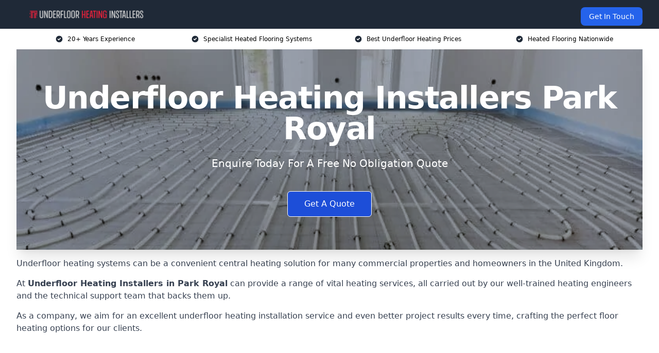

--- FILE ---
content_type: text/html; charset=UTF-8
request_url: https://underfloorheatinginstallers.uk/near-me/greater-london-park-royal/
body_size: 21446
content:
<!doctype html>
<html lang="en-GB" >
<head>
    <title>Underfloor Heating Installers Park Royal</title>
<meta name="viewport" content="width=device-width, initial-scale=1.0"> 
<meta name='robots' content='index, follow, max-snippet, max-video-preview, max-image-preview:large' />
<link rel="alternate" title="oEmbed (JSON)" type="application/json+oembed" href="https://underfloorheatinginstallers.uk/wp-json/oembed/1.0/embed?url=https%3A%2F%2Funderfloorheatinginstallers.uk%2Fnear-me%2Fservice-in-location%2F" />
<link rel="alternate" title="oEmbed (XML)" type="text/xml+oembed" href="https://underfloorheatinginstallers.uk/wp-json/oembed/1.0/embed?url=https%3A%2F%2Funderfloorheatinginstallers.uk%2Fnear-me%2Fservice-in-location%2F&#038;format=xml" />
<style id='wp-img-auto-sizes-contain-inline-css' type='text/css'>
img:is([sizes=auto i],[sizes^="auto," i]){contain-intrinsic-size:3000px 1500px}
/*# sourceURL=wp-img-auto-sizes-contain-inline-css */
</style>
<style id='wp-emoji-styles-inline-css' type='text/css'>

	img.wp-smiley, img.emoji {
		display: inline !important;
		border: none !important;
		box-shadow: none !important;
		height: 1em !important;
		width: 1em !important;
		margin: 0 0.07em !important;
		vertical-align: -0.1em !important;
		background: none !important;
		padding: 0 !important;
	}
/*# sourceURL=wp-emoji-styles-inline-css */
</style>
<style id='wp-block-library-inline-css' type='text/css'>
:root{--wp-block-synced-color:#7a00df;--wp-block-synced-color--rgb:122,0,223;--wp-bound-block-color:var(--wp-block-synced-color);--wp-editor-canvas-background:#ddd;--wp-admin-theme-color:#007cba;--wp-admin-theme-color--rgb:0,124,186;--wp-admin-theme-color-darker-10:#006ba1;--wp-admin-theme-color-darker-10--rgb:0,107,160.5;--wp-admin-theme-color-darker-20:#005a87;--wp-admin-theme-color-darker-20--rgb:0,90,135;--wp-admin-border-width-focus:2px}@media (min-resolution:192dpi){:root{--wp-admin-border-width-focus:1.5px}}.wp-element-button{cursor:pointer}:root .has-very-light-gray-background-color{background-color:#eee}:root .has-very-dark-gray-background-color{background-color:#313131}:root .has-very-light-gray-color{color:#eee}:root .has-very-dark-gray-color{color:#313131}:root .has-vivid-green-cyan-to-vivid-cyan-blue-gradient-background{background:linear-gradient(135deg,#00d084,#0693e3)}:root .has-purple-crush-gradient-background{background:linear-gradient(135deg,#34e2e4,#4721fb 50%,#ab1dfe)}:root .has-hazy-dawn-gradient-background{background:linear-gradient(135deg,#faaca8,#dad0ec)}:root .has-subdued-olive-gradient-background{background:linear-gradient(135deg,#fafae1,#67a671)}:root .has-atomic-cream-gradient-background{background:linear-gradient(135deg,#fdd79a,#004a59)}:root .has-nightshade-gradient-background{background:linear-gradient(135deg,#330968,#31cdcf)}:root .has-midnight-gradient-background{background:linear-gradient(135deg,#020381,#2874fc)}:root{--wp--preset--font-size--normal:16px;--wp--preset--font-size--huge:42px}.has-regular-font-size{font-size:1em}.has-larger-font-size{font-size:2.625em}.has-normal-font-size{font-size:var(--wp--preset--font-size--normal)}.has-huge-font-size{font-size:var(--wp--preset--font-size--huge)}.has-text-align-center{text-align:center}.has-text-align-left{text-align:left}.has-text-align-right{text-align:right}.has-fit-text{white-space:nowrap!important}#end-resizable-editor-section{display:none}.aligncenter{clear:both}.items-justified-left{justify-content:flex-start}.items-justified-center{justify-content:center}.items-justified-right{justify-content:flex-end}.items-justified-space-between{justify-content:space-between}.screen-reader-text{border:0;clip-path:inset(50%);height:1px;margin:-1px;overflow:hidden;padding:0;position:absolute;width:1px;word-wrap:normal!important}.screen-reader-text:focus{background-color:#ddd;clip-path:none;color:#444;display:block;font-size:1em;height:auto;left:5px;line-height:normal;padding:15px 23px 14px;text-decoration:none;top:5px;width:auto;z-index:100000}html :where(.has-border-color){border-style:solid}html :where([style*=border-top-color]){border-top-style:solid}html :where([style*=border-right-color]){border-right-style:solid}html :where([style*=border-bottom-color]){border-bottom-style:solid}html :where([style*=border-left-color]){border-left-style:solid}html :where([style*=border-width]){border-style:solid}html :where([style*=border-top-width]){border-top-style:solid}html :where([style*=border-right-width]){border-right-style:solid}html :where([style*=border-bottom-width]){border-bottom-style:solid}html :where([style*=border-left-width]){border-left-style:solid}html :where(img[class*=wp-image-]){height:auto;max-width:100%}:where(figure){margin:0 0 1em}html :where(.is-position-sticky){--wp-admin--admin-bar--position-offset:var(--wp-admin--admin-bar--height,0px)}@media screen and (max-width:600px){html :where(.is-position-sticky){--wp-admin--admin-bar--position-offset:0px}}

/*# sourceURL=wp-block-library-inline-css */
</style><style id='global-styles-inline-css' type='text/css'>
:root{--wp--preset--aspect-ratio--square: 1;--wp--preset--aspect-ratio--4-3: 4/3;--wp--preset--aspect-ratio--3-4: 3/4;--wp--preset--aspect-ratio--3-2: 3/2;--wp--preset--aspect-ratio--2-3: 2/3;--wp--preset--aspect-ratio--16-9: 16/9;--wp--preset--aspect-ratio--9-16: 9/16;--wp--preset--color--black: #000000;--wp--preset--color--cyan-bluish-gray: #abb8c3;--wp--preset--color--white: #ffffff;--wp--preset--color--pale-pink: #f78da7;--wp--preset--color--vivid-red: #cf2e2e;--wp--preset--color--luminous-vivid-orange: #ff6900;--wp--preset--color--luminous-vivid-amber: #fcb900;--wp--preset--color--light-green-cyan: #7bdcb5;--wp--preset--color--vivid-green-cyan: #00d084;--wp--preset--color--pale-cyan-blue: #8ed1fc;--wp--preset--color--vivid-cyan-blue: #0693e3;--wp--preset--color--vivid-purple: #9b51e0;--wp--preset--gradient--vivid-cyan-blue-to-vivid-purple: linear-gradient(135deg,rgb(6,147,227) 0%,rgb(155,81,224) 100%);--wp--preset--gradient--light-green-cyan-to-vivid-green-cyan: linear-gradient(135deg,rgb(122,220,180) 0%,rgb(0,208,130) 100%);--wp--preset--gradient--luminous-vivid-amber-to-luminous-vivid-orange: linear-gradient(135deg,rgb(252,185,0) 0%,rgb(255,105,0) 100%);--wp--preset--gradient--luminous-vivid-orange-to-vivid-red: linear-gradient(135deg,rgb(255,105,0) 0%,rgb(207,46,46) 100%);--wp--preset--gradient--very-light-gray-to-cyan-bluish-gray: linear-gradient(135deg,rgb(238,238,238) 0%,rgb(169,184,195) 100%);--wp--preset--gradient--cool-to-warm-spectrum: linear-gradient(135deg,rgb(74,234,220) 0%,rgb(151,120,209) 20%,rgb(207,42,186) 40%,rgb(238,44,130) 60%,rgb(251,105,98) 80%,rgb(254,248,76) 100%);--wp--preset--gradient--blush-light-purple: linear-gradient(135deg,rgb(255,206,236) 0%,rgb(152,150,240) 100%);--wp--preset--gradient--blush-bordeaux: linear-gradient(135deg,rgb(254,205,165) 0%,rgb(254,45,45) 50%,rgb(107,0,62) 100%);--wp--preset--gradient--luminous-dusk: linear-gradient(135deg,rgb(255,203,112) 0%,rgb(199,81,192) 50%,rgb(65,88,208) 100%);--wp--preset--gradient--pale-ocean: linear-gradient(135deg,rgb(255,245,203) 0%,rgb(182,227,212) 50%,rgb(51,167,181) 100%);--wp--preset--gradient--electric-grass: linear-gradient(135deg,rgb(202,248,128) 0%,rgb(113,206,126) 100%);--wp--preset--gradient--midnight: linear-gradient(135deg,rgb(2,3,129) 0%,rgb(40,116,252) 100%);--wp--preset--font-size--small: 13px;--wp--preset--font-size--medium: 20px;--wp--preset--font-size--large: 36px;--wp--preset--font-size--x-large: 42px;--wp--preset--spacing--20: 0.44rem;--wp--preset--spacing--30: 0.67rem;--wp--preset--spacing--40: 1rem;--wp--preset--spacing--50: 1.5rem;--wp--preset--spacing--60: 2.25rem;--wp--preset--spacing--70: 3.38rem;--wp--preset--spacing--80: 5.06rem;--wp--preset--shadow--natural: 6px 6px 9px rgba(0, 0, 0, 0.2);--wp--preset--shadow--deep: 12px 12px 50px rgba(0, 0, 0, 0.4);--wp--preset--shadow--sharp: 6px 6px 0px rgba(0, 0, 0, 0.2);--wp--preset--shadow--outlined: 6px 6px 0px -3px rgb(255, 255, 255), 6px 6px rgb(0, 0, 0);--wp--preset--shadow--crisp: 6px 6px 0px rgb(0, 0, 0);}:where(.is-layout-flex){gap: 0.5em;}:where(.is-layout-grid){gap: 0.5em;}body .is-layout-flex{display: flex;}.is-layout-flex{flex-wrap: wrap;align-items: center;}.is-layout-flex > :is(*, div){margin: 0;}body .is-layout-grid{display: grid;}.is-layout-grid > :is(*, div){margin: 0;}:where(.wp-block-columns.is-layout-flex){gap: 2em;}:where(.wp-block-columns.is-layout-grid){gap: 2em;}:where(.wp-block-post-template.is-layout-flex){gap: 1.25em;}:where(.wp-block-post-template.is-layout-grid){gap: 1.25em;}.has-black-color{color: var(--wp--preset--color--black) !important;}.has-cyan-bluish-gray-color{color: var(--wp--preset--color--cyan-bluish-gray) !important;}.has-white-color{color: var(--wp--preset--color--white) !important;}.has-pale-pink-color{color: var(--wp--preset--color--pale-pink) !important;}.has-vivid-red-color{color: var(--wp--preset--color--vivid-red) !important;}.has-luminous-vivid-orange-color{color: var(--wp--preset--color--luminous-vivid-orange) !important;}.has-luminous-vivid-amber-color{color: var(--wp--preset--color--luminous-vivid-amber) !important;}.has-light-green-cyan-color{color: var(--wp--preset--color--light-green-cyan) !important;}.has-vivid-green-cyan-color{color: var(--wp--preset--color--vivid-green-cyan) !important;}.has-pale-cyan-blue-color{color: var(--wp--preset--color--pale-cyan-blue) !important;}.has-vivid-cyan-blue-color{color: var(--wp--preset--color--vivid-cyan-blue) !important;}.has-vivid-purple-color{color: var(--wp--preset--color--vivid-purple) !important;}.has-black-background-color{background-color: var(--wp--preset--color--black) !important;}.has-cyan-bluish-gray-background-color{background-color: var(--wp--preset--color--cyan-bluish-gray) !important;}.has-white-background-color{background-color: var(--wp--preset--color--white) !important;}.has-pale-pink-background-color{background-color: var(--wp--preset--color--pale-pink) !important;}.has-vivid-red-background-color{background-color: var(--wp--preset--color--vivid-red) !important;}.has-luminous-vivid-orange-background-color{background-color: var(--wp--preset--color--luminous-vivid-orange) !important;}.has-luminous-vivid-amber-background-color{background-color: var(--wp--preset--color--luminous-vivid-amber) !important;}.has-light-green-cyan-background-color{background-color: var(--wp--preset--color--light-green-cyan) !important;}.has-vivid-green-cyan-background-color{background-color: var(--wp--preset--color--vivid-green-cyan) !important;}.has-pale-cyan-blue-background-color{background-color: var(--wp--preset--color--pale-cyan-blue) !important;}.has-vivid-cyan-blue-background-color{background-color: var(--wp--preset--color--vivid-cyan-blue) !important;}.has-vivid-purple-background-color{background-color: var(--wp--preset--color--vivid-purple) !important;}.has-black-border-color{border-color: var(--wp--preset--color--black) !important;}.has-cyan-bluish-gray-border-color{border-color: var(--wp--preset--color--cyan-bluish-gray) !important;}.has-white-border-color{border-color: var(--wp--preset--color--white) !important;}.has-pale-pink-border-color{border-color: var(--wp--preset--color--pale-pink) !important;}.has-vivid-red-border-color{border-color: var(--wp--preset--color--vivid-red) !important;}.has-luminous-vivid-orange-border-color{border-color: var(--wp--preset--color--luminous-vivid-orange) !important;}.has-luminous-vivid-amber-border-color{border-color: var(--wp--preset--color--luminous-vivid-amber) !important;}.has-light-green-cyan-border-color{border-color: var(--wp--preset--color--light-green-cyan) !important;}.has-vivid-green-cyan-border-color{border-color: var(--wp--preset--color--vivid-green-cyan) !important;}.has-pale-cyan-blue-border-color{border-color: var(--wp--preset--color--pale-cyan-blue) !important;}.has-vivid-cyan-blue-border-color{border-color: var(--wp--preset--color--vivid-cyan-blue) !important;}.has-vivid-purple-border-color{border-color: var(--wp--preset--color--vivid-purple) !important;}.has-vivid-cyan-blue-to-vivid-purple-gradient-background{background: var(--wp--preset--gradient--vivid-cyan-blue-to-vivid-purple) !important;}.has-light-green-cyan-to-vivid-green-cyan-gradient-background{background: var(--wp--preset--gradient--light-green-cyan-to-vivid-green-cyan) !important;}.has-luminous-vivid-amber-to-luminous-vivid-orange-gradient-background{background: var(--wp--preset--gradient--luminous-vivid-amber-to-luminous-vivid-orange) !important;}.has-luminous-vivid-orange-to-vivid-red-gradient-background{background: var(--wp--preset--gradient--luminous-vivid-orange-to-vivid-red) !important;}.has-very-light-gray-to-cyan-bluish-gray-gradient-background{background: var(--wp--preset--gradient--very-light-gray-to-cyan-bluish-gray) !important;}.has-cool-to-warm-spectrum-gradient-background{background: var(--wp--preset--gradient--cool-to-warm-spectrum) !important;}.has-blush-light-purple-gradient-background{background: var(--wp--preset--gradient--blush-light-purple) !important;}.has-blush-bordeaux-gradient-background{background: var(--wp--preset--gradient--blush-bordeaux) !important;}.has-luminous-dusk-gradient-background{background: var(--wp--preset--gradient--luminous-dusk) !important;}.has-pale-ocean-gradient-background{background: var(--wp--preset--gradient--pale-ocean) !important;}.has-electric-grass-gradient-background{background: var(--wp--preset--gradient--electric-grass) !important;}.has-midnight-gradient-background{background: var(--wp--preset--gradient--midnight) !important;}.has-small-font-size{font-size: var(--wp--preset--font-size--small) !important;}.has-medium-font-size{font-size: var(--wp--preset--font-size--medium) !important;}.has-large-font-size{font-size: var(--wp--preset--font-size--large) !important;}.has-x-large-font-size{font-size: var(--wp--preset--font-size--x-large) !important;}
/*# sourceURL=global-styles-inline-css */
</style>

<style id='classic-theme-styles-inline-css' type='text/css'>
/*! This file is auto-generated */
.wp-block-button__link{color:#fff;background-color:#32373c;border-radius:9999px;box-shadow:none;text-decoration:none;padding:calc(.667em + 2px) calc(1.333em + 2px);font-size:1.125em}.wp-block-file__button{background:#32373c;color:#fff;text-decoration:none}
/*# sourceURL=/wp-includes/css/classic-themes.min.css */
</style>
<link rel='stylesheet' id='style-name-css' href='https://underfloorheatinginstallers.uk/wp-content/plugins/az-lists/az.css?ver=6.9' type='text/css' media='all' />
<link rel='stylesheet' id='ez-toc-css' href='https://underfloorheatinginstallers.uk/wp-content/plugins/easy-table-of-contents/assets/css/screen.min.css?ver=2.0.66.1' type='text/css' media='all' />
<style id='ez-toc-inline-css' type='text/css'>
div#ez-toc-container .ez-toc-title {font-size: 120%;}div#ez-toc-container .ez-toc-title {font-weight: 500;}div#ez-toc-container ul li {font-size: 95%;}div#ez-toc-container ul li {font-weight: 500;}div#ez-toc-container nav ul ul li {font-size: 90%;}
.ez-toc-container-direction {direction: ltr;}.ez-toc-counter ul{counter-reset: item ;}.ez-toc-counter nav ul li a::before {content: counters(item, ".", decimal) ". ";display: inline-block;counter-increment: item;flex-grow: 0;flex-shrink: 0;margin-right: .2em; float: left; }.ez-toc-widget-direction {direction: ltr;}.ez-toc-widget-container ul{counter-reset: item ;}.ez-toc-widget-container nav ul li a::before {content: counters(item, ".", decimal) ". ";display: inline-block;counter-increment: item;flex-grow: 0;flex-shrink: 0;margin-right: .2em; float: left; }
/*# sourceURL=ez-toc-inline-css */
</style>
<script type="text/javascript" src="https://underfloorheatinginstallers.uk/wp-includes/js/jquery/jquery.min.js?ver=3.7.1" id="jquery-core-js"></script>
<script type="text/javascript" src="https://underfloorheatinginstallers.uk/wp-includes/js/jquery/jquery-migrate.min.js?ver=3.4.1" id="jquery-migrate-js"></script>
<link rel="https://api.w.org/" href="https://underfloorheatinginstallers.uk/wp-json/" /><link rel="EditURI" type="application/rsd+xml" title="RSD" href="https://underfloorheatinginstallers.uk/xmlrpc.php?rsd" />
<meta name="generator" content="WordPress 6.9" />
<link rel="canonical" href="https://underfloorheatinginstallers.uk/near-me/greater-london-park-royal/" /><meta name="description" content="{At Underfloor Heating Installers we provide specialist heating solutions in Park Royal and surrounding areas such as Acton, Wembley, Ealing, Willesden, West Ealing.|At Underfloor Heating Installers we provide expert heating solutions in Park Royal and surrounding areas such as Acton, Wembley, Ealing, Willesden, West Ealing.|At Underfloor Heating Installers we provide professional heating solutions in Park Royal and surrounding areas such as Acton, Wembley, Ealing, Willesden, West Ealing.|At Underfloor Heating Installers we provide heating solutions in Park Royal and surrounding areas such as Acton, Wembley, Ealing, Willesden, West Ealing.|At Underfloor Heating Installers we provide heating solutions in Park Royal and nearby areas such as Acton, Wembley, Ealing, Willesden, West Ealing.|We are Underfloor Heating Installers and we offer specialist heating solutions in Park Royal and surrounding areas such as Acton, Wembley, Ealing, Willesden, West Ealing.|At Underfloor Heating Installers we offer specialist heating solutions in Park Royal and have completed thousands of heating solutions jobs across the UK.|We provide heating solutions in Park Royal and surrounding areas such as Acton, Wembley, Ealing, Willesden, West Ealing.|At Underfloor Heating Installers we are proud to offer our service in Park Royal and surrounding areas such as Acton, Wembley, Ealing, Willesden, West Ealing.|We offer a range of great heating solutions in Park Royal and are more than happy to help you arrange your service today.|We offer a range of great heating solutions in Park Royal and surrounding areas such as Acton, Wembley, Ealing, Willesden, West Ealing.|Quality Underfloor Heating Installers in Park Royal and surrounding areas such as Acton, Wembley, Ealing, Willesden, West Ealing.|Expert Underfloor Heating Installers in Park Royal and surrounding areas such as Acton, Wembley, Ealing, Willesden, West Ealing.|Specialist Underfloor Heating Installers in Park Royal and surrounding areas such as Acton, Wembley, Ealing, Willesden, West Ealing.|Professional Underfloor Heating Installers in Park Royal and surrounding areas such as Acton, Wembley, Ealing, Willesden, West Ealing.|Underfloor Heating Installers in Park Royal and surrounding areas such as Acton, Wembley, Ealing, Willesden, West Ealing.|Underfloor Heating Installers are Park Royal heating solutions specialists. From start to finish our heating solutions comes with warranty and is very high-quality.|Underfloor Heating Installers are Park Royal heating solutions experts. From start to finish our heating solutions comes with warranty and is very high-quality.|Underfloor Heating Installers offer high-quality heating solutions in Park Royal. We are a specialist heating solutions company with years of industry experience.|Underfloor Heating Installers offer incredible heating solutions in Park Royal. We are an expert heating solutions company with years of industry experience.|Underfloor Heating Installers offer amazing heating solutions in Park Royal. We are a professional heating solutions company with years of industry experience.|Underfloor Heating Installers offer the best heating solutions in Park Royal. We are a reputable heating solutions company with years of industry experience.}" /><meta name="keywords" content="underfloor heating, underfloor heating installers, underfloor heating company, underfloor heating systems, heated flooring systems, flooring heating" /><meta name="geo.placename" content="Park Royal" /><meta name="geo.position" content="51.52877; -0.27871" /><meta name="geo.county" content="Greater London" /><meta name="geo.postcode" content="NW10 7" /><meta name="geo.region" content="London" /><meta name="geo.country" content="greater-london" /><meta property="business:contact_data:locality" content="Greater London" /><meta property="business:contact_data:zip" content="NW10 7" /><meta property="place:location:latitude" content="51.52877" /><meta property="place:location:longitude" content="-0.27871" /><meta property="business:contact_data:country_name" content="greater-london" /><meta property="og:url" content="https://underfloorheatinginstallers.uk/near-me/greater-london-park-royal/" /><meta property="og:title" content="{Underfloor Heating in Park Royal|Underfloor Heating Company in Park Royal|Underfloor Heating Specialists in Park Royal|Underfloor Heating Experts in Park Royal|Underfloor Heating Professionals in Park Royal|Expert Underfloor Heating in Park Royal|Specialist Underfloor Heating in Park Royal|Professional Underfloor Heating in Park Royal|Park Royal Underfloor Heating|Park Royal Underfloor Heating Company|Park Royal Underfloor Heating Experts|Park Royal Underfloor Heating Specialists|Park Royal Underfloor Heating Professionals|Underfloor Heating Park Royal|Underfloor Heating Company Park Royal|Underfloor Heating Specialists Park Royal|Underfloor Heating Experts Park Royal|Underfloor Heating Professionals Park Royal}" /><meta property="og:description" content="We are Underfloor Heating Installers. We offer our services in Park Royal and the following Acton, Wembley, Ealing, Willesden, West Ealing" /><meta property="og:type" content="business.business" /><meta name="twitter:card" content="summary_large_image" /><meta name="twitter:site" content="Underfloor Heating Installers" /><meta name="twitter:creator" content="Underfloor Heating Installers" /><meta name="twitter:title" content="{Underfloor Heating in Park Royal|Underfloor Heating Company in Park Royal|Underfloor Heating Specialists in Park Royal|Underfloor Heating Experts in Park Royal|Underfloor Heating Professionals in Park Royal|Expert Underfloor Heating in Park Royal|Specialist Underfloor Heating in Park Royal|Professional Underfloor Heating in Park Royal|Park Royal Underfloor Heating|Park Royal Underfloor Heating Company|Park Royal Underfloor Heating Experts|Park Royal Underfloor Heating Specialists|Park Royal Underfloor Heating Professionals|Underfloor Heating Park Royal|Underfloor Heating Company Park Royal|Underfloor Heating Specialists Park Royal|Underfloor Heating Experts Park Royal|Underfloor Heating Professionals Park Royal}" /><meta name="twitter:description" content="We are Underfloor Heating Installers. We offer our services in Park Royal and the following Acton, Wembley, Ealing, Willesden, West Ealing" />
        <script type="application/ld+json"> []</script> <link rel="icon" href="https://underfloorheatinginstallers.uk/wp-content/uploads/Underfloor-Heating-Installers-icon-150x150.png" sizes="32x32" />
<link rel="icon" href="https://underfloorheatinginstallers.uk/wp-content/uploads/Underfloor-Heating-Installers-icon-300x300.png" sizes="192x192" />
<link rel="apple-touch-icon" href="https://underfloorheatinginstallers.uk/wp-content/uploads/Underfloor-Heating-Installers-icon-300x300.png" />
<meta name="msapplication-TileImage" content="https://underfloorheatinginstallers.uk/wp-content/uploads/Underfloor-Heating-Installers-icon-300x300.png" />
<link href="https://unpkg.com/tailwindcss@^2/dist/tailwind.min.css" rel="stylesheet">
<script src="https://cdnjs.cloudflare.com/ajax/libs/alpinejs/2.7.3/alpine.js" id="alpine"></script>
<link href="/wp-content/themes/dash-theme/style.css" rel="stylesheet">
<script src="/wp-content/themes/dash-theme/script.js" id="custom-script"></script>
</head>


<div class="w-full text-white bg-gray-800 sticky top-0 z-10">
  <div x-data="{ open: false }" class="flex flex-col max-w-screen-xl px-4 mx-auto md:items-center md:justify-between md:flex-row md:px-6 lg:px-8">
    <div class="p-4 flex flex-row items-center justify-between">
      <a href="/" class="text-lg tracking-widest text-gray-900 uppercase rounded-lg focus:outline-none focus:shadow-outline"><img class="h-6 w-auto" height="217" width="24" src="https://underfloorheatinginstallers.uk/wp-content/uploads/Underfloor-Heating-Installers.png"></a>
      <button class="md:hidden rounded-lg focus:outline-none focus:shadow-outline" @click="open = !open">
        <svg fill="currentColor" viewBox="0 0 20 20" class="w-6 h-6">
          <path x-show="!open" fill-rule="evenodd" d="M3 5a1 1 0 011-1h12a1 1 0 110 2H4a1 1 0 01-1-1zM3 10a1 1 0 011-1h12a1 1 0 110 2H4a1 1 0 01-1-1zM9 15a1 1 0 011-1h6a1 1 0 110 2h-6a1 1 0 01-1-1z" clip-rule="evenodd"></path>
          <path x-show="open" fill-rule="evenodd" d="M4.293 4.293a1 1 0 011.414 0L10 8.586l4.293-4.293a1 1 0 111.414 1.414L11.414 10l4.293 4.293a1 1 0 01-1.414 1.414L10 11.414l-4.293 4.293a1 1 0 01-1.414-1.414L8.586 10 4.293 5.707a1 1 0 010-1.414z" clip-rule="evenodd" style="display: none;"></path>
        </svg>
      </button>
    </div>



  <nav :class="{'flex': open, 'hidden': !open}" class="flex-col flex-grow pb-4 md:pb-0 hidden md:flex md:justify-end md:flex-row">
              <a href="#contact" class="px-4 py-2 mt-2 bg-blue-600 text-white text-sm rounded-lg md:ml-4 hover:bg-blue-700" href="/contact-us/">Get In Touch</a>   
  </nav>





  </div>
</div>
  <div class="bg-white">
  <div class="max-w-7xl mx-auto py-3 px-2 sm:px-6 lg:px-8">
    <div class="grid grid-cols-2 lg:grid-cols-4 text-xs">
    	  <div class='col-span-1 flex justify-center'>
      <svg xmlns="http://www.w3.org/2000/svg" viewBox="0 0 20 20" fill="currentColor" class="mr-2 h-4 w-4 text-gray-800">
      <path fill-rule="evenodd" d="M10 18a8 8 0 100-16 8 8 0 000 16zm3.707-9.293a1 1 0 00-1.414-1.414L9 10.586 7.707 9.293a1 1 0 00-1.414 1.414l2 2a1 1 0 001.414 0l4-4z" clip-rule="evenodd"></path>
      </svg>
        <p>20+ Years Experience</p>
      </div>
		  <div class='col-span-1 flex justify-center'>
      <svg xmlns="http://www.w3.org/2000/svg" viewBox="0 0 20 20" fill="currentColor" class="mr-2 h-4 w-4 text-gray-800">
      <path fill-rule="evenodd" d="M10 18a8 8 0 100-16 8 8 0 000 16zm3.707-9.293a1 1 0 00-1.414-1.414L9 10.586 7.707 9.293a1 1 0 00-1.414 1.414l2 2a1 1 0 001.414 0l4-4z" clip-rule="evenodd"></path>
      </svg>
        <p>Specialist Heated Flooring Systems</p>
      </div>
		  <div class='col-span-1 justify-center hidden md:flex'>
      <svg xmlns="http://www.w3.org/2000/svg" viewBox="0 0 20 20" fill="currentColor" class="mr-2 h-4 w-4 text-gray-800">
      <path fill-rule="evenodd" d="M10 18a8 8 0 100-16 8 8 0 000 16zm3.707-9.293a1 1 0 00-1.414-1.414L9 10.586 7.707 9.293a1 1 0 00-1.414 1.414l2 2a1 1 0 001.414 0l4-4z" clip-rule="evenodd"></path>
      </svg>
        <p>Best Underfloor Heating Prices</p>
      </div>
		  <div class='col-span-1 justify-center hidden md:flex'>
      <svg xmlns="http://www.w3.org/2000/svg" viewBox="0 0 20 20" fill="currentColor" class="mr-2 h-4 w-4 text-gray-800">
      <path fill-rule="evenodd" d="M10 18a8 8 0 100-16 8 8 0 000 16zm3.707-9.293a1 1 0 00-1.414-1.414L9 10.586 7.707 9.293a1 1 0 00-1.414 1.414l2 2a1 1 0 001.414 0l4-4z" clip-rule="evenodd"></path>
      </svg>
        <p>Heated Flooring Nationwide</p>
      </div>
		    </div>
  </div>
</div>



<!--hero Section-->
<div class="relative">
   <div class="max-w-7xl mx-auto sm:px-6 lg:px-8">
      <div class="relative shadow-xl sm:overflow-hidden">
         <div class="absolute inset-0">
			             <img class="h-full w-full object-cover" src="https://underfloorheatinginstallers.uk/wp-content/uploads/underground-heat.webp">
            <div class="absolute inset-0 bg-gray-400 mix-blend-multiply"></div>
         </div>
         <div class="relative px-4 py-16 sm:px-6 sm:py-24 lg:py-16 lg:px-8">
            <h1 class="text-center text-4xl font-extrabold tracking-tight sm:text-5xl lg:text-6xl">
               <span class="block text-white">Underfloor Heating Installers Park Royal</span>
            </h1>
            <p class="mt-6 max-w-lg mx-auto text-center text-xl text-white sm:max-w-3xl">
               Enquire Today For A Free No Obligation Quote
            </p>
            <div class="mt-10 max-w-sm mx-auto sm:max-w-none sm:flex sm:justify-center">
                  <a href="#contact" class="border-white flex items-center justify-center px-4 py-3 border border-transparent text-base font-medium rounded-md shadow-sm text-white bg-blue-700 hover:bg-opacity-70 sm:px-8">
                  Get A Quote
                  </a>
            </div>
         </div>
      </div>
   </div>
</div>

<!--content -->
<div class="mbc max-w-7xl mx-auto px-8 mt-2 text-gray-700 mx-auto">
<p>Underfloor heating systems can be a convenient central heating solution for many commercial properties and homeowners in the United Kingdom.</p>
<p>At <strong><a href="/">Underfloor Heating Installers</a> in Park Royal</strong> can provide a range of vital heating services, all carried out by our well-trained heating engineers and the technical support team that backs them up.</p>
<p>As a company, we aim for an excellent underfloor heating installation service and even better project results every time, crafting the perfect floor heating options for our clients.</p>
<style>.embed-container { position: relative; padding-bottom: 56.25%; height: 0; overflow: hidden; max-width: 100%; } .embed-container iframe, .embed-container object, .embed-container embed { position: absolute; top: 0; left: 0; width: 100%; height: 100%; }</style>
<div class="embed-container"><iframe src="https://www.youtube.com/embed//2bRf0wBE8jI" frameborder="0" allowfullscreen="allowfullscreen"></iframe></div>
<p>Our <strong>experienced local underfloor heating installers in Park Royal </strong>know how to handle every<strong> commercial project, </strong>from installing pipes to overhauling hot water systems.</p>
<div class="blk-cta"><a class="blk-cta__lnk red " href="#contact">Get In Touch Today</a></div>
<p>We have been operating for years, working with countless clients in Greater London to build up a unique range of experiences and the highest quality standard.</p>
<p>We primarily focus on screeding and commercial underfloor heating solutions at both commercial and domestic levels.</p>
<p>None of our floor heating installation work is subcontracted &#8211; we rely purely on our flooring specialist team to deliver consistently high quality, regardless of the building project.</p>
<p>If you already know what you need, you can contact our team of experienced installers today and get a full breakdown of the underfloor heating system options in January 2026 that we offer.</p>
<div id="ez-toc-container" class="ez-toc-v2_0_66_1 counter-hierarchy ez-toc-counter ez-toc-grey ez-toc-container-direction">
<div class="ez-toc-title-container">
<p class="ez-toc-title " >Table of Contents</p>
<span class="ez-toc-title-toggle"><a href="#" class="ez-toc-pull-right ez-toc-btn ez-toc-btn-xs ez-toc-btn-default ez-toc-toggle" aria-label="Toggle Table of Content"><span class="ez-toc-js-icon-con"><span class=""><span class="eztoc-hide" style="display:none;">Toggle</span><span class="ez-toc-icon-toggle-span"><svg style="fill: #999;color:#999" xmlns="http://www.w3.org/2000/svg" class="list-377408" width="20px" height="20px" viewBox="0 0 24 24" fill="none"><path d="M6 6H4v2h2V6zm14 0H8v2h12V6zM4 11h2v2H4v-2zm16 0H8v2h12v-2zM4 16h2v2H4v-2zm16 0H8v2h12v-2z" fill="currentColor"></path></svg><svg style="fill: #999;color:#999" class="arrow-unsorted-368013" xmlns="http://www.w3.org/2000/svg" width="10px" height="10px" viewBox="0 0 24 24" version="1.2" baseProfile="tiny"><path d="M18.2 9.3l-6.2-6.3-6.2 6.3c-.2.2-.3.4-.3.7s.1.5.3.7c.2.2.4.3.7.3h11c.3 0 .5-.1.7-.3.2-.2.3-.5.3-.7s-.1-.5-.3-.7zM5.8 14.7l6.2 6.3 6.2-6.3c.2-.2.3-.5.3-.7s-.1-.5-.3-.7c-.2-.2-.4-.3-.7-.3h-11c-.3 0-.5.1-.7.3-.2.2-.3.5-.3.7s.1.5.3.7z"/></svg></span></span></span></a></span></div>
<nav><ul class='ez-toc-list ez-toc-list-level-1 eztoc-toggle-hide-by-default' ><li class='ez-toc-page-1 ez-toc-heading-level-2'><a class="ez-toc-link ez-toc-heading-1" href="#Why_Choose_Us" title="Why Choose Us?">Why Choose Us?</a></li><li class='ez-toc-page-1 ez-toc-heading-level-2'><a class="ez-toc-link ez-toc-heading-2" href="#Underfloor_Heating_Installation_Cost_in_Park_Royal" title="Underfloor Heating Installation Cost in Park Royal">Underfloor Heating Installation Cost in Park Royal</a></li><li class='ez-toc-page-1 ez-toc-heading-level-2'><a class="ez-toc-link ez-toc-heading-3" href="#How_Underfloor_Heating_Works" title="How Underfloor Heating Works">How Underfloor Heating Works</a></li><li class='ez-toc-page-1 ez-toc-heading-level-2'><a class="ez-toc-link ez-toc-heading-4" href="#Types_of_Underfloor_Heating" title="Types of Underfloor Heating">Types of Underfloor Heating</a><ul class='ez-toc-list-level-3' ><li class='ez-toc-heading-level-3'><a class="ez-toc-link ez-toc-heading-5" href="#Hydronic_Underfloor_Heating" title="Hydronic Underfloor Heating">Hydronic Underfloor Heating</a></li><li class='ez-toc-page-1 ez-toc-heading-level-3'><a class="ez-toc-link ez-toc-heading-6" href="#Electric_Underfloor_Heating_Systems" title="Electric Underfloor Heating Systems">Electric Underfloor Heating Systems</a></li><li class='ez-toc-page-1 ez-toc-heading-level-3'><a class="ez-toc-link ez-toc-heading-7" href="#Wet_Underfloor_Heating_Installation" title="Wet Underfloor Heating Installation">Wet Underfloor Heating Installation</a></li><li class='ez-toc-page-1 ez-toc-heading-level-3'><a class="ez-toc-link ez-toc-heading-8" href="#What_Underfloor_Heating_is_Best" title="What Underfloor Heating is Best?">What Underfloor Heating is Best?</a></li></ul></li><li class='ez-toc-page-1 ez-toc-heading-level-2'><a class="ez-toc-link ez-toc-heading-9" href="#Floor_Insulation" title="Floor Insulation">Floor Insulation</a></li><li class='ez-toc-page-1 ez-toc-heading-level-2'><a class="ez-toc-link ez-toc-heading-10" href="#Floor_Screeding" title="Floor Screeding">Floor Screeding</a><ul class='ez-toc-list-level-3' ><li class='ez-toc-heading-level-3'><a class="ez-toc-link ez-toc-heading-11" href="#Do_You_Need_Screed_Over_Underfloor_Heating" title="Do You Need Screed Over Underfloor Heating?">Do You Need Screed Over Underfloor Heating?</a></li></ul></li><li class='ez-toc-page-1 ez-toc-heading-level-2'><a class="ez-toc-link ez-toc-heading-12" href="#Where_is_Underfloor_Heating_Installed" title="Where is Underfloor Heating Installed?">Where is Underfloor Heating Installed?</a></li><li class='ez-toc-page-1 ez-toc-heading-level-2'><a class="ez-toc-link ez-toc-heading-13" href="#Commercial_Heating_Installers" title="Commercial Heating Installers">Commercial Heating Installers</a></li><li class='ez-toc-page-1 ez-toc-heading-level-2'><a class="ez-toc-link ez-toc-heading-14" href="#Benefits_of_Underfloor_Heating_in_Park_Royal" title="Benefits of Underfloor Heating in Park Royal">Benefits of Underfloor Heating in Park Royal</a><ul class='ez-toc-list-level-3' ><li class='ez-toc-heading-level-3'><a class="ez-toc-link ez-toc-heading-15" href="#Design" title="Design">Design</a></li><li class='ez-toc-page-1 ez-toc-heading-level-3'><a class="ez-toc-link ez-toc-heading-16" href="#Safe_Underfloor_Heating_System" title="Safe Underfloor Heating System">Safe Underfloor Heating System</a></li><li class='ez-toc-page-1 ez-toc-heading-level-3'><a class="ez-toc-link ez-toc-heading-17" href="#Energy_Efficient_Systems" title="Energy Efficient Systems">Energy Efficient Systems</a></li><li class='ez-toc-page-1 ez-toc-heading-level-3'><a class="ez-toc-link ez-toc-heading-18" href="#Affordability" title="Affordability">Affordability</a></li><li class='ez-toc-page-1 ez-toc-heading-level-3'><a class="ez-toc-link ez-toc-heading-19" href="#Low_Maintenance" title="Low Maintenance">Low Maintenance</a></li><li class='ez-toc-page-1 ez-toc-heading-level-3'><a class="ez-toc-link ez-toc-heading-20" href="#Quick_and_Easy_Installation" title="Quick and Easy Installation">Quick and Easy Installation</a></li></ul></li><li class='ez-toc-page-1 ez-toc-heading-level-2'><a class="ez-toc-link ez-toc-heading-21" href="#Frequently_Asked_Questions" title="Frequently Asked Questions">Frequently Asked Questions</a><ul class='ez-toc-list-level-3' ><li class='ez-toc-heading-level-3'><a class="ez-toc-link ez-toc-heading-22" href="#How_Long_Should_Underfloor_Heating_Last" title="How Long Should Underfloor Heating Last?">How Long Should Underfloor Heating Last?</a></li><li class='ez-toc-page-1 ez-toc-heading-level-3'><a class="ez-toc-link ez-toc-heading-23" href="#Can_Underfloor_Heating_be_Laid_on_Concrete" title="Can Underfloor Heating be Laid on Concrete?">Can Underfloor Heating be Laid on Concrete?</a></li><li class='ez-toc-page-1 ez-toc-heading-level-3'><a class="ez-toc-link ez-toc-heading-24" href="#Do_Electricians_Install_Underfloor_Heating" title="Do Electricians Install Underfloor Heating?">Do Electricians Install Underfloor Heating?</a></li><li class='ez-toc-page-1 ez-toc-heading-level-3'><a class="ez-toc-link ez-toc-heading-25" href="#Can_a_Plumber_Install_Underfloor_Heating" title="Can a Plumber Install Underfloor Heating?">Can a Plumber Install Underfloor Heating?</a></li><li class='ez-toc-page-1 ez-toc-heading-level-3'><a class="ez-toc-link ez-toc-heading-26" href="#Can_Underfloor_Heating_Go_Under_Carpet" title="Can Underfloor Heating Go Under Carpet?">Can Underfloor Heating Go Under Carpet?</a></li><li class='ez-toc-page-1 ez-toc-heading-level-3'><a class="ez-toc-link ez-toc-heading-27" href="#Can_Underfloor_Heating_Go_Under_Laminate" title="Can Underfloor Heating Go Under Laminate?">Can Underfloor Heating Go Under Laminate?</a></li></ul></li><li class='ez-toc-page-1 ez-toc-heading-level-2'><a class="ez-toc-link ez-toc-heading-28" href="#Summary" title="Summary">Summary</a></li><li class='ez-toc-page-1 ez-toc-heading-level-2'><a class="ez-toc-link ez-toc-heading-29" href="#Find_More_Info" title="Find More Info">Find More Info</a></li><li class='ez-toc-page-1 ez-toc-heading-level-2'><a class="ez-toc-link ez-toc-heading-30" href="#What_Others_Say_About_Our_Services" title="What Others Say About Our Services">What Others Say About Our Services</a></li></ul></nav></div>

<h2><span class="ez-toc-section" id="Why_Choose_Us"></span>Why Choose Us?<span class="ez-toc-section-end"></span></h2>
<p>We are an experienced, professional and well-equipped company in Park Royal with experienced installers of commercial underfloor heating on standby.</p>
<p>Every heating engineer working under us has been trained to manage any underfloor heating project, and we supply our clients with the best heating system options we can get.</p>
<p>We have earned numerous accreditations for our work and a deep pool of experience across our team. All of our work falls under the <strong>ISO 9001 and ISO 45001 certifications.</strong></p>
<p>Our company knows how to do the job, whether hiring a plumber, specialised installer, heating engineer, or somebody to remove old radiators.</p>
<p>So, you can relax knowing experienced heating engineers are carrying out your underfloor heating project. All our engineers always provide a reliable service and can book in at very short notice if you have an emergency.</p>
<p>As part of our extensive list of services, we cover underfloor heating repairs. So, if you have a faulty underfloor heating system, we will ensure it gets fixed to its maximum efficiency.</p>
<p>Contact our underfloor heating installation specialists if you want to know more about providing heat through underfloor systems. We can offer the highest standard of friendly advice, so make sure you give us a call.</p>
<div class="blk-cta"><a class="blk-cta__lnk blue " href="#contact">Contact Our Team For Best Rates in Park Royal</a></div>
<h2><span class="ez-toc-section" id="Underfloor_Heating_Installation_Cost_in_Park_Royal"></span>Underfloor Heating Installation Cost in Park Royal<span class="ez-toc-section-end"></span></h2>
<p>In general, you can expect to pay around £50 to £85 per square metre for an electric system, or between £120 to £185 for a wet system.</p>
<p>The cost of underfloor heating installation can vary depending on how the underfloor heating systems have to be installed.</p>
<p><a href="https://underfloorheatinginstallers.uk/#contact"><img decoding="async" class="alignnone wp-image-182 size-full" src="https://underfloorheatinginstallers.uk/wp-content/uploads/What-is-the-Cost-of-Underfloor-Heating_.png" alt="What is the Cost of Underfloor Heating?" width="1200" height="400" srcset="https://underfloorheatinginstallers.uk/wp-content/uploads/What-is-the-Cost-of-Underfloor-Heating_.png 1200w, https://underfloorheatinginstallers.uk/wp-content/uploads/What-is-the-Cost-of-Underfloor-Heating_-300x100.png 300w, https://underfloorheatinginstallers.uk/wp-content/uploads/What-is-the-Cost-of-Underfloor-Heating_-1024x341.png 1024w, https://underfloorheatinginstallers.uk/wp-content/uploads/What-is-the-Cost-of-Underfloor-Heating_-768x256.png 768w" sizes="(max-width: 1200px) 100vw, 1200px" /></a></p>
<p>There are a lot of factors that go into the cost as a whole, of course, such as:</p>
<ul>
<li><strong>The size of the space</strong> &#8211; Obviously, huge industrial buildings will be a lot more expensive than a residential home</li>
<li><strong>The type of heating system you want</strong> &#8211; This may be water or electric heating systems</li>
<li><strong>The processes of installing the heating</strong> &#8211; This can vary from site to site</li>
<li><strong>The floor type</strong> &#8211; your existing floor covering may alter the cost of the underfloor systems</li>
</ul>
<p>Our underfloor heating engineers in Greater London can provide a free estimate of the total costs. This will go into every part of the process, for example, installing a new boiler, service on existing pipes, and adjusting existing radiators.</p>
<p>So, if you want to discuss your project in more detail, contact our underfloor heating specialists. Our heating specialists can discuss various factors, including heat pumps, affordable prices, the average rating of products, and more. They offer great advice and excellent service to every customer.</p>
<h2><span class="ez-toc-section" id="How_Underfloor_Heating_Works"></span>How Underfloor Heating Works<span class="ez-toc-section-end"></span></h2>
<p>Underfloor heating installation is a simple system at its heart. There are multiple variations in the design, but the installation and operation of most underfloor heating types are the same.</p>
<p>UFH installers create a system where heat is moved beneath the flooring of some rooms, which naturally begins to flow upwards and warm the space from below.</p>
<p>This heat rises, which can heat the rest of the house more effectively than normal radiators.</p>
<p>If you are ready to get a free, no-obligation quotation from our team of underfloor commercial heating experts in Park Royal, get in touch today to explore high-quality services!</p>
<div class="blk-cta"><a class="blk-cta__lnk green " href="#contact">Contact Our Team Now in Park Royal</a></div>
<h2><span class="ez-toc-section" id="Types_of_Underfloor_Heating"></span>Types of Underfloor Heating<span class="ez-toc-section-end"></span></h2>
<p>There are two main types of UFH service: hydronic and electric. Our fully trained engineers can handle both vital heating solutions, but the option you choose for your property depends on your needs and preferences.</p>
<h3><span class="ez-toc-section" id="Hydronic_Underfloor_Heating"></span>Hydronic Underfloor Heating<span class="ez-toc-section-end"></span></h3>
<p>Wet underfloor heating, or water UFH, is a water-based heat system. Warm water, moved by a heat pump through pipes in the floor, warms up the flooring above it.</p>
<p>Plumbers often handle these since they require a heat pump and a water pipe installation to function.</p>
<p>For more information on water underfloor heating systems, please contact us today and let&#8217;s lower your energy bills!</p>
<h3><span class="ez-toc-section" id="Electric_Underfloor_Heating_Systems"></span>Electric Underfloor Heating Systems<span class="ez-toc-section-end"></span></h3>
<p>Installing Electric underfloor heating, or dry UFH, replaces the water pipes with electrical wiring.</p>
<p>This uses electricity to heat floors, removing the need for water completely.</p>
<p>We can supply fully trained engineers to install your UFH building project.</p>
<h3><span class="ez-toc-section" id="Wet_Underfloor_Heating_Installation"></span>Wet Underfloor Heating Installation<span class="ez-toc-section-end"></span></h3>
<p>Water-based underfloor heating can also replace traditional radiators on the upper floors of your home.</p>
<p>Using a wet screen over the pipes is a fast and cost-effective method to naturally warm the floor, minimising cold spots. With our extensive experience, we highly recommend this approach.</p>
<h3><span class="ez-toc-section" id="What_Underfloor_Heating_is_Best"></span>What Underfloor Heating is Best?<span class="ez-toc-section-end"></span></h3>
<p>Neither of these two types of underfloor heating service is better than the other, but they have distinct differences.</p>
<p>Water heating requires a boiler and expensive pipe-laying work but can be cheaper and easier to run in the long term. It also takes longer to install but works better for larger spaces or multiple rooms.</p>
<p>Electrical options are cheaper and easier to install but can cost more to run overall and are better at targeting a single room at a time.</p>
<h2><span class="ez-toc-section" id="Floor_Insulation"></span>Floor Insulation<span class="ez-toc-section-end"></span></h2>
<p>Insulating the flooring can help increase energy efficiency, trapping the temperature and allowing the underfloor heating to work more efficiently.</p>
<p>Insulating materials on top of your UFH allow you to get more efficient heating, reduce energy costs, and retain heating longer after the system is turned off.</p>
<p>This makes it a vital part of the installation and something we can offer to all our clients.</p>
<h2><span class="ez-toc-section" id="Floor_Screeding"></span>Floor Screeding<span class="ez-toc-section-end"></span></h2>
<p>We can also offer a screening service, priced for maximum value for our clients.</p>
<p>Screeding involves applying a new base to floors placed on top of an existing subfloor.</p>
<p>This can help retain heat when combined with a UFH system but has other benefits, including a flatter surface and a lack of floor gaps.</p>
<h3><span class="ez-toc-section" id="Do_You_Need_Screed_Over_Underfloor_Heating"></span>Do You Need Screed Over Underfloor Heating?<span class="ez-toc-section-end"></span></h3>
<p>Screeding can trap warmth more effectively and provides greater protection from damage or warmth leaks, which can make a big difference to any property.</p>
<p>Screeding not only makes your floors more insulated, but it can keep them more stable and even enable more effective UFH installation.</p>
<p>Fast-drying screeds are much quicker at setting, making it a great choice for a short-notice registered installer or a job that needs to be completed urgently.</p>
<p>Flowing liquid screed is often twice as effective at conducting warmth and can also provide very effective insulated spaces. It also gives more strength to the finished surfaces without needing much material.</p>
<p>If you want any more information on the installation of underfloor heating, then contact one of our trusted advisors now!</p>
<div class="blk-cta"><a class="blk-cta__lnk blue " href="#contact">Speak to Our Fully Trained Engineers</a></div>
<h2><span class="ez-toc-section" id="Where_is_Underfloor_Heating_Installed"></span>Where is Underfloor Heating Installed?<span class="ez-toc-section-end"></span></h2>
<p>There are various places where UFH can be installed. A few examples of these are shown below:</p>
<ul>
<li>Industrial Units</li>
<li>Primary Schools</li>
<li>Secondary Schools</li>
<li>Nurseries</li>
<li>Colleges</li>
<li>Universities</li>
<li>Hotels</li>
<li>Spas</li>
<li>Commercial Properties</li>
<li>Hospitals</li>
<li>Other Health Care Areas</li>
<li>Larger Domestic Properties</li>
<li>Art Studios</li>
<li>Museums</li>
</ul>
<p>There are plenty of other areas UFH structures can be installed too.</p>
<p>No matter your enquiry, we are here to help reduce those cold spots and eliminate traditional radiators with modern, renewable energy sources that work great!</p>
<h2><span class="ez-toc-section" id="Commercial_Heating_Installers"></span>Commercial Heating Installers<span class="ez-toc-section-end"></span></h2>
<p>Our team offer the very best commercial heating installation across the UK. As professional engineers, we work with several commercial properties across the country, ranging from schools and hospitals to spas, hotels and much more.</p>
<p>Installing underfloor heating is the perfect way to heat a commercial property. Since the heating is under the floor, you will not have any radiators or other heaters.</p>
<p>For more information on how to get your commercial property heated at an affordable cost, please contact our team today.</p>
<p>Our self-builders always aim for the highest standards, so you can rest assured that your UFH will be installed to the utmost quality.</p>
<h2><span class="ez-toc-section" id="Benefits_of_Underfloor_Heating_in_Park_Royal"></span>Benefits of Underfloor Heating in Park Royal<span class="ez-toc-section-end"></span></h2>
<p>Underfloor heating has many benefits, including lower heating bills and low maintenance. Since the heating goes straight upwards, you will also see that it heats any room effectively &#8211; even high-ceiling spaces!</p>
<p><img loading="lazy" decoding="async" class="alignnone wp-image-183 size-full" src="https://underfloorheatinginstallers.uk/wp-content/uploads/6-BENEFITS-OF-INSTALLING-underfloor-heating-installation.png" alt="Benefits of underfloor heating " width="1200" height="400" srcset="https://underfloorheatinginstallers.uk/wp-content/uploads/6-BENEFITS-OF-INSTALLING-underfloor-heating-installation.png 1200w, https://underfloorheatinginstallers.uk/wp-content/uploads/6-BENEFITS-OF-INSTALLING-underfloor-heating-installation-300x100.png 300w, https://underfloorheatinginstallers.uk/wp-content/uploads/6-BENEFITS-OF-INSTALLING-underfloor-heating-installation-1024x341.png 1024w, https://underfloorheatinginstallers.uk/wp-content/uploads/6-BENEFITS-OF-INSTALLING-underfloor-heating-installation-768x256.png 768w" sizes="auto, (max-width: 1200px) 100vw, 1200px" /></p>
<p>Our professional team of underfloor heating installation specialists can make installing a piped underfloor heating system much easier.</p>
<p>Experts working on the project can make the installation far smoother and simpler at every stage.</p>
<p>We have listed some of the top benefits below.</p>
<h3><span class="ez-toc-section" id="Design"></span>Design<span class="ez-toc-section-end"></span></h3>
<p>A good underfloor heating system provides far more open space and greater design freedom since the room contains no exposed water or electric systems for heating.</p>
<p>We offer floating floor systems that allow your UFH to be placed onto of existing surfaces. If you want to speak with a flooring specialist</p>
<p>A good underfloor heating installation &#8211; like the ones we offer &#8211; can also work with all surfaces and coverings, regardless of the floor finish.</p>
<h3><span class="ez-toc-section" id="Safe_Underfloor_Heating_System"></span>Safe Underfloor Heating System<span class="ez-toc-section-end"></span></h3>
<p>Our heating systems are designed to be safe. Every underfloor heating system is easy to run, provides a comfortable level of floor heating without major risks, and does not use sharp edges or components that could cause harm if something goes wrong.</p>
<p>Besides being a safer option, radiant heat from these underfloor heating systems offers much better air quality.</p>
<h3><span class="ez-toc-section" id="Energy_Efficient_Systems"></span>Energy Efficient Systems<span class="ez-toc-section-end"></span></h3>
<p>The increased energy efficiency of our underfloor heating installation work can have multiple benefits.</p>
<p>Energy-efficient UFH systems can increase heating effectiveness and reduce energy bills and carbon footprint.</p>
<h3><span class="ez-toc-section" id="Affordability"></span>Affordability<span class="ez-toc-section-end"></span></h3>
<p>While installation might cost a bit of money upfront, the money saved from reduced running costs can make our heat options much cheaper overall.</p>
<p>Even then, we can try to reduce the installation costs to fit your budget where possible.</p>
<p>Once UFH systems are fitted, you can benefit from lower operating costs than a radiator system, condensing boilers, and no maintenance costs.</p>
<p>If you want more information on these cost-effective heat energy sources, please speak to a member of our team today.</p>
<h3><span class="ez-toc-section" id="Low_Maintenance"></span>Low Maintenance<span class="ez-toc-section-end"></span></h3>
<p>A new heating system does not need a repair job often, saving plenty of stress and money in the long term.</p>
<p>We keep each installation service as high-quality as possible to reduce the chance of future wear and tear.</p>
<h3><span class="ez-toc-section" id="Quick_and_Easy_Installation"></span>Quick and Easy Installation<span class="ez-toc-section-end"></span></h3>
<p>Most projects take around a day or two to complete, which is speedy for heating installations.</p>
<p>However, some larger commercial projects may take longer to complete.</p>
<p>Our advisors can provide you with a more accurate time scale once they have provided details of the project.</p>
<p>Despite our speedy installations, we still offer an excellent standard, so don&#8217;t worry about the quality of the installation &#8211; we pride ourselves on being the best of all the underfloor heating companies!</p>
<h2><span class="ez-toc-section" id="Frequently_Asked_Questions"></span>Frequently Asked Questions<span class="ez-toc-section-end"></span></h2>
<p><strong>We get asked many questions about underfloor and solid-floor heating, some of which are listed below:</strong></p>
<h3><span class="ez-toc-section" id="How_Long_Should_Underfloor_Heating_Last"></span>How Long Should Underfloor Heating Last?<span class="ez-toc-section-end"></span></h3>
<p>Underfloor heating can last around 50 years if maintained properly. This is five times the lifespan of standard radiators and other traditional heating systems.</p>
<h3><span class="ez-toc-section" id="Can_Underfloor_Heating_be_Laid_on_Concrete"></span>Can Underfloor Heating be Laid on Concrete?<span class="ez-toc-section-end"></span></h3>
<p>Concrete is the ideal material for installing a UFH system. It retains warmth and heats up quickly, making the system more effective.</p>
<h3><span class="ez-toc-section" id="Do_Electricians_Install_Underfloor_Heating"></span>Do Electricians Install Underfloor Heating?<span class="ez-toc-section-end"></span></h3>
<p>Electricians are needed to install the core circuits of UFH systems.</p>
<p>You may need other labourers, such as plumbers and heating engineers, to finish a UFH project.</p>
<h3><span class="ez-toc-section" id="Can_a_Plumber_Install_Underfloor_Heating"></span>Can a Plumber Install Underfloor Heating?<span class="ez-toc-section-end"></span></h3>
<p>Plumbers are needed for water-based underfloor heating. However, you may need additional underfloor heating system specialists to complete the job.</p>
<h3><span class="ez-toc-section" id="Can_Underfloor_Heating_Go_Under_Carpet"></span>Can Underfloor Heating Go Under Carpet?<span class="ez-toc-section-end"></span></h3>
<p>UFH can be installed under the carpet without issues.</p>
<p>The carpet may need to be ripped up to install the UFH; however, installers should ensure it is perfectly fitted back when they finish the job.</p>
<h3><span class="ez-toc-section" id="Can_Underfloor_Heating_Go_Under_Laminate"></span>Can Underfloor Heating Go Under Laminate?<span class="ez-toc-section-end"></span></h3>
<p>Underfloor heating can be installed under laminate, but a maximum temperature of 27C is recommended to avoid damage.</p>
<p>Higher temperatures could cause your laminate to melt or even set fire, so it is important to monitor the temperature to prevent costly impairment.</p>
<h2><span class="ez-toc-section" id="Summary"></span>Summary<span class="ez-toc-section-end"></span></h2>
<p>Our underfloor heating installation service can suit all customers in Park Royal, from small businesses or companies to individual property owners.</p>
<p>We aim to complete every job with the highest quality service we can manage and offer great expert advice to customers without an idea of the services they want.</p>
<p>If you want lower heating bills, a quicker warmup, a professional service and a business that knows what they are doing, then you can call us directly Monday-Friday or fill in our contact form to ask about what we offer.</p>
<p>We might just be able to help you with your next underfloor heating project!</p>
<h2><span class="ez-toc-section" id="Find_More_Info"></span>Find More Info<span class="ez-toc-section-end"></span></h2>
<p>Make sure you contact us today for a number of great underfloor heating services in London.</p>
<p>Here are some towns we cover that are near Park Royal.</p>
<a href="https://underfloorheatinginstallers.uk/near-me/greater-london-acton/">Acton</a>, <a href="https://underfloorheatinginstallers.uk/near-me/greater-london-wembley/">Wembley</a>, <a href="https://underfloorheatinginstallers.uk/near-me/greater-london-ealing/">Ealing</a>, <a href="https://underfloorheatinginstallers.uk/near-me/greater-london-willesden/">Willesden</a>, <a href="https://underfloorheatinginstallers.uk/near-me/greater-london-west-ealing/">West Ealing</a>
<div class="blk-cta"><a class="blk-cta__lnk red " href="#contact">Receive Top Online Quotes Here</a></div>
<div class="p-quotes-section has-wrap text-center"><h2 class="p-quotes-title u-txt-c"><span class="ez-toc-section" id="What_Others_Say_About_Our_Services"></span>What Others Say About Our Services<span class="ez-toc-section-end"></span></h2> <div class="p-quotes"><div class="p-quotes__item"><div class="bg-gray-800 rounded-md text-white p-4 p-crd u-bg-lig u-p-x6 u-br-rd"><div class="p-quotes-rating"><svg xmlns="http://www.w3.org/2000/svg" enable-background="new 0 0 24 24" height="24" viewBox="0 0 24 24" width="24"><g><path d="M0,0h24v24H0V0z" fill="none"/><path d="M0,0h24v24H0V0z" fill="none"/></g><g><g><polygon opacity=".3" points="12,15.4 8.24,17.67 9.24,13.39 5.92,10.51 10.3,10.13 12,6.1 13.71,10.14 18.09,10.52 14.77,13.4 15.77,17.68"/><path d="M22,9.24l-7.19-0.62L12,2L9.19,8.63L2,9.24l5.46,4.73L5.82,21L12,17.27L18.18,21l-1.63-7.03L22,9.24z M12,15.4l-3.76,2.27 l1-4.28l-3.32-2.88l4.38-0.38L12,6.1l1.71,4.04l4.38,0.38l-3.32,2.88l1,4.28L12,15.4z"/></g></g></svg><svg xmlns="http://www.w3.org/2000/svg" enable-background="new 0 0 24 24" height="24" viewBox="0 0 24 24" width="24"><g><path d="M0,0h24v24H0V0z" fill="none"/><path d="M0,0h24v24H0V0z" fill="none"/></g><g><g><polygon opacity=".3" points="12,15.4 8.24,17.67 9.24,13.39 5.92,10.51 10.3,10.13 12,6.1 13.71,10.14 18.09,10.52 14.77,13.4 15.77,17.68"/><path d="M22,9.24l-7.19-0.62L12,2L9.19,8.63L2,9.24l5.46,4.73L5.82,21L12,17.27L18.18,21l-1.63-7.03L22,9.24z M12,15.4l-3.76,2.27 l1-4.28l-3.32-2.88l4.38-0.38L12,6.1l1.71,4.04l4.38,0.38l-3.32,2.88l1,4.28L12,15.4z"/></g></g></svg><svg xmlns="http://www.w3.org/2000/svg" enable-background="new 0 0 24 24" height="24" viewBox="0 0 24 24" width="24"><g><path d="M0,0h24v24H0V0z" fill="none"/><path d="M0,0h24v24H0V0z" fill="none"/></g><g><g><polygon opacity=".3" points="12,15.4 8.24,17.67 9.24,13.39 5.92,10.51 10.3,10.13 12,6.1 13.71,10.14 18.09,10.52 14.77,13.4 15.77,17.68"/><path d="M22,9.24l-7.19-0.62L12,2L9.19,8.63L2,9.24l5.46,4.73L5.82,21L12,17.27L18.18,21l-1.63-7.03L22,9.24z M12,15.4l-3.76,2.27 l1-4.28l-3.32-2.88l4.38-0.38L12,6.1l1.71,4.04l4.38,0.38l-3.32,2.88l1,4.28L12,15.4z"/></g></g></svg><svg xmlns="http://www.w3.org/2000/svg" enable-background="new 0 0 24 24" height="24" viewBox="0 0 24 24" width="24"><g><path d="M0,0h24v24H0V0z" fill="none"/><path d="M0,0h24v24H0V0z" fill="none"/></g><g><g><polygon opacity=".3" points="12,15.4 8.24,17.67 9.24,13.39 5.92,10.51 10.3,10.13 12,6.1 13.71,10.14 18.09,10.52 14.77,13.4 15.77,17.68"/><path d="M22,9.24l-7.19-0.62L12,2L9.19,8.63L2,9.24l5.46,4.73L5.82,21L12,17.27L18.18,21l-1.63-7.03L22,9.24z M12,15.4l-3.76,2.27 l1-4.28l-3.32-2.88l4.38-0.38L12,6.1l1.71,4.04l4.38,0.38l-3.32,2.88l1,4.28L12,15.4z"/></g></g></svg><svg xmlns="http://www.w3.org/2000/svg" enable-background="new 0 0 24 24" height="24" viewBox="0 0 24 24" width="24"><g><path d="M0,0h24v24H0V0z" fill="none"/><path d="M0,0h24v24H0V0z" fill="none"/></g><g><g><polygon opacity=".3" points="12,15.4 8.24,17.67 9.24,13.39 5.92,10.51 10.3,10.13 12,6.1 13.71,10.14 18.09,10.52 14.77,13.4 15.77,17.68"/><path d="M22,9.24l-7.19-0.62L12,2L9.19,8.63L2,9.24l5.46,4.73L5.82,21L12,17.27L18.18,21l-1.63-7.03L22,9.24z M12,15.4l-3.76,2.27 l1-4.28l-3.32-2.88l4.38-0.38L12,6.1l1.71,4.04l4.38,0.38l-3.32,2.88l1,4.28L12,15.4z"/></g></g></svg></div> <p>We absolutely love the service provided. Their approach is really friendly but professional. We went out to five different companies and found Underfloor Heating Installers to be value for money and their service was by far the best. Thank you for your really awesome work, we will definitely be returning!</p>
<span class="p-quotes-info"><strong>Luke Parry</strong><br/>Greater London</span></div></div><div class="p-quotes__item"><div class="bg-gray-800 rounded-md text-white p-4 p-crd u-bg-lig u-p-x6 u-br-rd"><div class="p-quotes-rating"><svg xmlns="http://www.w3.org/2000/svg" enable-background="new 0 0 24 24" height="24" viewBox="0 0 24 24" width="24"><g><path d="M0,0h24v24H0V0z" fill="none"/><path d="M0,0h24v24H0V0z" fill="none"/></g><g><g><polygon opacity=".3" points="12,15.4 8.24,17.67 9.24,13.39 5.92,10.51 10.3,10.13 12,6.1 13.71,10.14 18.09,10.52 14.77,13.4 15.77,17.68"/><path d="M22,9.24l-7.19-0.62L12,2L9.19,8.63L2,9.24l5.46,4.73L5.82,21L12,17.27L18.18,21l-1.63-7.03L22,9.24z M12,15.4l-3.76,2.27 l1-4.28l-3.32-2.88l4.38-0.38L12,6.1l1.71,4.04l4.38,0.38l-3.32,2.88l1,4.28L12,15.4z"/></g></g></svg><svg xmlns="http://www.w3.org/2000/svg" enable-background="new 0 0 24 24" height="24" viewBox="0 0 24 24" width="24"><g><path d="M0,0h24v24H0V0z" fill="none"/><path d="M0,0h24v24H0V0z" fill="none"/></g><g><g><polygon opacity=".3" points="12,15.4 8.24,17.67 9.24,13.39 5.92,10.51 10.3,10.13 12,6.1 13.71,10.14 18.09,10.52 14.77,13.4 15.77,17.68"/><path d="M22,9.24l-7.19-0.62L12,2L9.19,8.63L2,9.24l5.46,4.73L5.82,21L12,17.27L18.18,21l-1.63-7.03L22,9.24z M12,15.4l-3.76,2.27 l1-4.28l-3.32-2.88l4.38-0.38L12,6.1l1.71,4.04l4.38,0.38l-3.32,2.88l1,4.28L12,15.4z"/></g></g></svg><svg xmlns="http://www.w3.org/2000/svg" enable-background="new 0 0 24 24" height="24" viewBox="0 0 24 24" width="24"><g><path d="M0,0h24v24H0V0z" fill="none"/><path d="M0,0h24v24H0V0z" fill="none"/></g><g><g><polygon opacity=".3" points="12,15.4 8.24,17.67 9.24,13.39 5.92,10.51 10.3,10.13 12,6.1 13.71,10.14 18.09,10.52 14.77,13.4 15.77,17.68"/><path d="M22,9.24l-7.19-0.62L12,2L9.19,8.63L2,9.24l5.46,4.73L5.82,21L12,17.27L18.18,21l-1.63-7.03L22,9.24z M12,15.4l-3.76,2.27 l1-4.28l-3.32-2.88l4.38-0.38L12,6.1l1.71,4.04l4.38,0.38l-3.32,2.88l1,4.28L12,15.4z"/></g></g></svg><svg xmlns="http://www.w3.org/2000/svg" enable-background="new 0 0 24 24" height="24" viewBox="0 0 24 24" width="24"><g><path d="M0,0h24v24H0V0z" fill="none"/><path d="M0,0h24v24H0V0z" fill="none"/></g><g><g><polygon opacity=".3" points="12,15.4 8.24,17.67 9.24,13.39 5.92,10.51 10.3,10.13 12,6.1 13.71,10.14 18.09,10.52 14.77,13.4 15.77,17.68"/><path d="M22,9.24l-7.19-0.62L12,2L9.19,8.63L2,9.24l5.46,4.73L5.82,21L12,17.27L18.18,21l-1.63-7.03L22,9.24z M12,15.4l-3.76,2.27 l1-4.28l-3.32-2.88l4.38-0.38L12,6.1l1.71,4.04l4.38,0.38l-3.32,2.88l1,4.28L12,15.4z"/></g></g></svg><svg xmlns="http://www.w3.org/2000/svg" enable-background="new 0 0 24 24" height="24" viewBox="0 0 24 24" width="24"><g><path d="M0,0h24v24H0V0z" fill="none"/><path d="M0,0h24v24H0V0z" fill="none"/></g><g><g><polygon opacity=".3" points="12,15.4 8.24,17.67 9.24,13.39 5.92,10.51 10.3,10.13 12,6.1 13.71,10.14 18.09,10.52 14.77,13.4 15.77,17.68"/><path d="M22,9.24l-7.19-0.62L12,2L9.19,8.63L2,9.24l5.46,4.73L5.82,21L12,17.27L18.18,21l-1.63-7.03L22,9.24z M12,15.4l-3.76,2.27 l1-4.28l-3.32-2.88l4.38-0.38L12,6.1l1.71,4.04l4.38,0.38l-3.32,2.88l1,4.28L12,15.4z"/></g></g></svg></div> <p>We have used Underfloor Heating Installers for many years as they are certainly the best in the UK. The attention to detail and professional setup is what makes this company our go-to company for all our work. I highly recommend the team for the immense work - we highly recommend them!</p>
<span class="p-quotes-info"><strong>Noah Morris</strong><br/>Greater London</span></div></div></div></div>
<p>If you require more information on <a href="https://underfloorheatinginstallers.uk/near-me/hertfordshire/">Underfloor Heating in Hertfordshire</a>, fill in the contact form below to receive a free quote today.</p>
<div class="blk-cta"><a class="blk-cta__lnk blue " href="#contact">Get A Free Quote</a></div>
</div>

<section id="sticky-footer" class="sticky opacity-0 bottom-0 bg-gray-800 pb-6 pl-2 pr-2 full-width shadow-2xl shad min-w-full mx-auto">
		<div class="p-bar__inr u-row has-wrap u-jc-ce max-w-sm mx-auto sm:max-w-none sm:flex sm:justify-center">
            <a href="#contact" class="mt-2 border-white flex items-center justify-center px-4 py-3 border border-transparent text-base font-medium rounded-md shadow-sm text-white bg-blue-700 hover:bg-opacity-70 sm:px-8">
                  Enquire Now
            </a>
		</div>
</section>

<div class="bg-blue-700 h-screen" id="contact">
  <div class="max-w-2xl mx-auto text-center py-16 px-4 sm:py-20 sm:px-6 lg:px-8">
    <div class="-m-4 text-3xl font-extrabold text-white sm:text-4xl">
      <span class="block">Get In Touch With Our Team</span>
   </div>
    <p class="mt-4 text-lg leading-6 text-blue-200">We Aim To Reply To All Enquiries With-in 24-Hours</p>
      <script>
window.addEventListener("message", function (event) {
    if (event.data.hasOwnProperty("FrameHeight")) {
        document.getElementById("iframeID-150").style.height = event.data.FrameHeight + "px"
    }
    if (event.data.hasOwnProperty("RedirectURL")) {
        window.location.href = event.data.RedirectURL;
    }
});

function setIframeHeight(ifrm) {
    var height = ifrm.contentWindow.postMessage("FrameHeight", "*");
}
</script>

<iframe id="iframeID-150" onLoad="setIframeHeight(this)" scrolling="no" style="border:0px;width:100%;overflow:hidden;"
        src="https://leadsimplify.net/fatrank/form/150"></iframe>

  </div>
</div>

<div class="link mt-4 mb-4">
  <h2 class="text-center font-bold text-2xl mb-4">Areas We Cover</h2>
   <ul><li><a href="https://underfloorheatinginstallers.uk/near-me/greater-london-wembley/">Wembley</a></li><li><a href="https://underfloorheatinginstallers.uk/near-me/greater-london-ealing/">Ealing</a></li><li><a href="https://underfloorheatinginstallers.uk/near-me/greater-london-willesden/">Willesden</a></li><li><a href="https://underfloorheatinginstallers.uk/near-me/greater-london-west-ealing/">West Ealing</a></li><li><a href="https://underfloorheatinginstallers.uk/near-me/greater-london-chiswick/">Chiswick</a></li><li><a href="https://underfloorheatinginstallers.uk/near-me/greater-london-wembley-park/">Wembley Park</a></li><li><a href="https://underfloorheatinginstallers.uk/near-me/greater-london-hanwell/">Hanwell</a></li><li><a href="https://underfloorheatinginstallers.uk/near-me/greater-london-hammersmith/">Hammersmith</a></li><li><a href="https://underfloorheatinginstallers.uk/near-me/greater-london-greenford/">Greenford</a></li><li><a href="https://underfloorheatinginstallers.uk/near-me/greater-london-brentford/">Brentford</a></li><li><a href="https://underfloorheatinginstallers.uk/near-me/greater-london-kilburn/">Kilburn</a></li><li><a href="https://underfloorheatinginstallers.uk/near-me/greater-london-kingsbury/">Kingsbury</a></li><li><a href="https://underfloorheatinginstallers.uk/near-me/greater-london-maida-vale/">Maida Vale</a></li><li><a href="https://underfloorheatinginstallers.uk/near-me/greater-london-west-hampstead/">West Hampstead</a></li><li><a href="https://underfloorheatinginstallers.uk/near-me/greater-london-harrow/">Harrow</a></li><li><a href="https://underfloorheatinginstallers.uk/near-me/greater-london-barnes/">Barnes</a></li><li><a href="https://underfloorheatinginstallers.uk/near-me/greater-london-kenton/">Kenton</a></li><li><a href="https://underfloorheatinginstallers.uk/near-me/greater-london-kensington/">Kensington</a></li><li><a href="https://underfloorheatinginstallers.uk/near-me/greater-london-northolt/">Northolt</a></li><li><a href="https://underfloorheatinginstallers.uk/near-me/greater-london-brent/">Brent</a></li><li><a href="https://underfloorheatinginstallers.uk/near-me/greater-london-hendon/">Hendon</a></li><li><a href="https://underfloorheatinginstallers.uk/near-me/greater-london-southall/">Southall</a></li><li><a href="https://underfloorheatinginstallers.uk/near-me/greater-london-paddington/">Paddington</a></li><li><a href="https://underfloorheatinginstallers.uk/near-me/greater-london-fulham/">Fulham</a></li><li><a href="https://underfloorheatinginstallers.uk/near-me/greater-london-fulham/">Fulham</a></li><li><a href="https://underfloorheatinginstallers.uk/near-me/greater-london-richmond-upon-thames/">Richmond upon Thames</a></li><li><a href="https://underfloorheatinginstallers.uk/near-me/greater-london-richmond/">Richmond</a></li><li><a href="https://underfloorheatinginstallers.uk/near-me/greater-london-heston/">Heston</a></li><li><a href="https://underfloorheatinginstallers.uk/near-me/greater-london-putney/">Putney</a></li><li><a href="https://underfloorheatinginstallers.uk/near-me/greater-london-hounslow/">Hounslow</a></li><li><a href="https://underfloorheatinginstallers.uk/near-me/greater-london-chelsea/">Chelsea</a></li><li><a href="https://underfloorheatinginstallers.uk/near-me/greater-london-chalk-farm/">Chalk Farm</a></li><li><a href="https://underfloorheatinginstallers.uk/near-me/greater-london-mayfair/">Mayfair</a></li><li><a href="https://underfloorheatinginstallers.uk/near-me/greater-london-camden-town/">Camden Town</a></li><li><a href="https://underfloorheatinginstallers.uk/near-me/greater-london-camden-town/">Camden Town</a></li><li><a href="https://underfloorheatinginstallers.uk/near-me/greater-london-twickenham/">Twickenham</a></li><li><a href="https://underfloorheatinginstallers.uk/near-me/greater-london-battersea/">Battersea</a></li><li><a href="https://underfloorheatinginstallers.uk/near-me/greater-london-wandsworth/">Wandsworth</a></li><li><a href="https://underfloorheatinginstallers.uk/near-me/greater-london-hayes/">Hayes</a></li><li><a href="https://underfloorheatinginstallers.uk/near-me/greater-london-edgware/">Edgware</a></li><li><a href="https://underfloorheatinginstallers.uk/near-me/greater-london-stanmore/">Stanmore</a></li><li><a href="https://underfloorheatinginstallers.uk/near-me/greater-london-pinner/">Pinner</a></li><li><a href="https://underfloorheatinginstallers.uk/near-me/greater-london-st-pancras/">St Pancras</a></li><li><a href="https://underfloorheatinginstallers.uk/near-me/greater-london-pimlico/">Pimlico</a></li><li><a href="https://underfloorheatinginstallers.uk/near-me/greater-london-charing-cross/">Charing Cross</a></li><li><a href="https://underfloorheatinginstallers.uk/near-me/greater-london-westminster/">Westminster</a></li><li><a href="https://underfloorheatinginstallers.uk/near-me/greater-london-hillingdon/">Hillingdon</a></li><li><a href="https://underfloorheatinginstallers.uk/near-me/greater-london-ruislip/">Ruislip</a></li><li><a href="https://underfloorheatinginstallers.uk/near-me/greater-london-holloway/">Holloway</a></li><li><a href="https://underfloorheatinginstallers.uk/near-me/greater-london-islington/">Islington</a></li><li><a href="https://underfloorheatinginstallers.uk/near-me/greater-london-clapham/">Clapham</a></li><li><a href="https://underfloorheatinginstallers.uk/near-me/greater-london-north-southwark/">North Southwark</a></li><li><a href="https://underfloorheatinginstallers.uk/near-me/greater-london-feltham/">Feltham</a></li><li><a href="https://underfloorheatinginstallers.uk/near-me/greater-london-hanworth/">Hanworth</a></li><li><a href="https://underfloorheatinginstallers.uk/near-me/greater-london-kingston-upon-thames/">Kingston upon Thames</a></li><li><a href="https://underfloorheatinginstallers.uk/near-me/greater-london-haringey/">Haringey</a></li><li><a href="https://underfloorheatinginstallers.uk/near-me/greater-london-northwood/">Northwood</a></li><li><a href="https://underfloorheatinginstallers.uk/near-me/greater-london-lambeth/">Lambeth</a></li><li><a href="https://underfloorheatinginstallers.uk/near-me/greater-london-brixton/">Brixton</a></li><li><a href="https://underfloorheatinginstallers.uk/near-me/greater-london-south-wimbledon/">South Wimbledon</a></li><li><a href="https://underfloorheatinginstallers.uk/near-me/greater-london-wood-green/">Wood Green</a></li><li><a href="https://underfloorheatinginstallers.uk/near-me/greater-london-barnet/">Barnet</a></li><li><a href="https://underfloorheatinginstallers.uk/near-me/greater-london-walworth/">Walworth</a></li><li><a href="https://underfloorheatinginstallers.uk/near-me/greater-london-uxbridge/">Uxbridge</a></li><li><a href="https://underfloorheatinginstallers.uk/near-me/greater-london-camberwell/">Camberwell</a></li><li><a href="https://underfloorheatinginstallers.uk/near-me/greater-london-merton/">Merton</a></li><li><a href="https://underfloorheatinginstallers.uk/near-me/greater-london-stamford-hill/">Stamford Hill</a></li><li><a href="https://underfloorheatinginstallers.uk/near-me/greater-london-streatham/">Streatham</a></li><li><a href="https://underfloorheatinginstallers.uk/near-me/greater-london-south-tottenham/">South Tottenham</a></li><li><a href="https://underfloorheatinginstallers.uk/near-me/greater-london-surbiton/">Surbiton</a></li><li><a href="https://underfloorheatinginstallers.uk/near-me/greater-london-morden/">Morden</a></li><li><a href="https://underfloorheatinginstallers.uk/near-me/greater-london-bethnal-green/">Bethnal Green</a></li><li><a href="https://underfloorheatinginstallers.uk/near-me/greater-london-hackney/">Hackney</a></li><li><a href="https://underfloorheatinginstallers.uk/near-me/greater-london-peckham/">Peckham</a></li><li><a href="https://underfloorheatinginstallers.uk/near-me/greater-london-mitcham/">Mitcham</a></li><li><a href="https://underfloorheatinginstallers.uk/near-me/greater-london-lea-bridge/">Lea Bridge</a></li><li><a href="https://underfloorheatinginstallers.uk/near-me/greater-london-tower-hamlets/">Tower Hamlets</a></li><li><a href="https://underfloorheatinginstallers.uk/near-me/greater-london-bow/">Bow</a></li><li><a href="https://underfloorheatinginstallers.uk/near-me/greater-london-bromley/">Bromley</a></li><li><a href="https://underfloorheatinginstallers.uk/near-me/greater-london-canary-wharf/">Canary Wharf</a></li><li><a href="https://underfloorheatinginstallers.uk/near-me/greater-london-millwall/">Millwall</a></li><li><a href="https://underfloorheatinginstallers.uk/near-me/greater-london-edmonton/">Edmonton</a></li><li><a href="https://underfloorheatinginstallers.uk/near-me/greater-london-forest-hill/">Forest Hill</a></li><li><a href="https://underfloorheatinginstallers.uk/near-me/greater-london-isle-of-dogs/">Isle of Dogs</a></li><li><a href="https://underfloorheatinginstallers.uk/near-me/greater-london-thornton-heath/">Thornton Heath</a></li><li><a href="https://underfloorheatinginstallers.uk/near-me/greater-london-sydenham/">Sydenham</a></li><li><a href="https://underfloorheatinginstallers.uk/near-me/greater-london-greenwich/">Greenwich</a></li><li><a href="https://underfloorheatinginstallers.uk/near-me/greater-london-stratford/">Stratford</a></li><li><a href="https://underfloorheatinginstallers.uk/near-me/greater-london-waltham-forest/">Waltham Forest</a></li><li><a href="https://underfloorheatinginstallers.uk/near-me/greater-london-enfield/">Enfield</a></li><li><a href="https://underfloorheatinginstallers.uk/near-me/greater-london-carshalton/">Carshalton</a></li><li><a href="https://underfloorheatinginstallers.uk/near-me/greater-london-lewisham/">Lewisham</a></li><li><a href="https://underfloorheatinginstallers.uk/near-me/greater-london-walthamstow/">Walthamstow</a></li><li><a href="https://underfloorheatinginstallers.uk/near-me/greater-london-sutton/">Sutton</a></li><li><a href="https://underfloorheatinginstallers.uk/near-me/greater-london-catford/">Catford</a></li><li><a href="https://underfloorheatinginstallers.uk/near-me/greater-london-beddington/">Beddington</a></li><li><a href="https://underfloorheatinginstallers.uk/near-me/greater-london-leytonstone/">Leytonstone</a></li><li><a href="https://underfloorheatinginstallers.uk/near-me/greater-london-blackheath/">Blackheath</a></li><li><a href="https://underfloorheatinginstallers.uk/near-me/greater-london-forest-gate/">Forest Gate</a></li><li><a href="https://underfloorheatinginstallers.uk/near-me/greater-london-plaistow/">Plaistow</a></li><li><a href="https://underfloorheatinginstallers.uk/near-me/greater-london-westcombe-park/">Westcombe Park</a></li><li><a href="https://underfloorheatinginstallers.uk/near-me/greater-london-croydon/">Croydon</a></li><li><a href="https://underfloorheatinginstallers.uk/near-me/greater-london/">Greater London</a></li><li><a href="https://underfloorheatinginstallers.uk/near-me/greater-london-newham/">Newham</a></li><li><a href="https://underfloorheatinginstallers.uk/near-me/greater-london-beckenham/">Beckenham</a></li><li><a href="https://underfloorheatinginstallers.uk/near-me/greater-london-chingford/">Chingford</a></li><li><a href="https://underfloorheatinginstallers.uk/near-me/greater-london-redbridge/">Redbridge</a></li><li><a href="https://underfloorheatinginstallers.uk/near-me/greater-london-woolwich/">Woolwich</a></li><li><a href="https://underfloorheatinginstallers.uk/near-me/greater-london-ilford/">Ilford</a></li><li><a href="https://underfloorheatinginstallers.uk/near-me/greater-london-barking/">Barking</a></li><li><a href="https://underfloorheatinginstallers.uk/near-me/greater-london-eltham/">Eltham</a></li><li><a href="https://underfloorheatinginstallers.uk/near-me/greater-london-coulsdon/">Coulsdon</a></li><li><a href="https://underfloorheatinginstallers.uk/near-me/greater-london-thamesmead/">Thamesmead</a></li><li><a href="https://underfloorheatinginstallers.uk/near-me/greater-london-welling/">Welling</a></li><li><a href="https://underfloorheatinginstallers.uk/near-me/greater-london-sidcup/">Sidcup</a></li><li><a href="https://underfloorheatinginstallers.uk/near-me/greater-london-lamorbey/">Lamorbey</a></li><li><a href="https://underfloorheatinginstallers.uk/near-me/greater-london-becontree/">Becontree</a></li><li><a href="https://underfloorheatinginstallers.uk/near-me/greater-london-chadwell-heath/">Chadwell Heath</a></li><li><a href="https://underfloorheatinginstallers.uk/near-me/greater-london-dagenham/">Dagenham</a></li><li><a href="https://underfloorheatinginstallers.uk/near-me/greater-london-orpington/">Orpington</a></li><li><a href="https://underfloorheatinginstallers.uk/near-me/greater-london-bexley/">Bexley</a></li><li><a href="https://underfloorheatinginstallers.uk/near-me/greater-london-romford/">Romford</a></li><li><a href="https://underfloorheatinginstallers.uk/near-me/greater-london-havering/">Havering</a></li><li><a href="https://underfloorheatinginstallers.uk/near-me/greater-london-hornchurch/">Hornchurch</a></li><li><a href="https://underfloorheatinginstallers.uk/near-me/greater-london-upminster/">Upminster</a></li></ul></div>

<script>
	.sticky-footer{
  animation: fadeIn 5s;
  -webkit-animation: fadeIn 5s;
  -moz-animation: fadeIn 5s;
  -o-animation: fadeIn 5s;
  -ms-animation: fadeIn 5s;
}
@keyframes fadeIn {
  0% {opacity:0;}
  100% {opacity:1;}
}

@-moz-keyframes fadeIn {
  0% {opacity:0;}
  100% {opacity:1;}
}

@-webkit-keyframes fadeIn {
  0% {opacity:0;}
  100% {opacity:1;}
}

@-o-keyframes fadeIn {
  0% {opacity:0;}
  100% {opacity:1;}
}

@-ms-keyframes fadeIn {
  0% {opacity:0;}
  100% {opacity:1;}
}
</script>
<script type="speculationrules">
{"prefetch":[{"source":"document","where":{"and":[{"href_matches":"/*"},{"not":{"href_matches":["/wp-*.php","/wp-admin/*","/wp-content/uploads/*","/wp-content/*","/wp-content/plugins/*","/wp-content/themes/dash-theme/*","/*\\?(.+)"]}},{"not":{"selector_matches":"a[rel~=\"nofollow\"]"}},{"not":{"selector_matches":".no-prefetch, .no-prefetch a"}}]},"eagerness":"conservative"}]}
</script>
<script type="text/javascript" id="ez-toc-scroll-scriptjs-js-extra">
/* <![CDATA[ */
var eztoc_smooth_local = {"scroll_offset":"30","add_request_uri":""};
//# sourceURL=ez-toc-scroll-scriptjs-js-extra
/* ]]> */
</script>
<script type="text/javascript" src="https://underfloorheatinginstallers.uk/wp-content/plugins/easy-table-of-contents/assets/js/smooth_scroll.min.js?ver=2.0.66.1" id="ez-toc-scroll-scriptjs-js"></script>
<script type="text/javascript" src="https://underfloorheatinginstallers.uk/wp-content/plugins/easy-table-of-contents/vendor/js-cookie/js.cookie.min.js?ver=2.2.1" id="ez-toc-js-cookie-js"></script>
<script type="text/javascript" src="https://underfloorheatinginstallers.uk/wp-content/plugins/easy-table-of-contents/vendor/sticky-kit/jquery.sticky-kit.min.js?ver=1.9.2" id="ez-toc-jquery-sticky-kit-js"></script>
<script type="text/javascript" id="ez-toc-js-js-extra">
/* <![CDATA[ */
var ezTOC = {"smooth_scroll":"1","visibility_hide_by_default":"1","scroll_offset":"30","fallbackIcon":"\u003Cspan class=\"\"\u003E\u003Cspan class=\"eztoc-hide\" style=\"display:none;\"\u003EToggle\u003C/span\u003E\u003Cspan class=\"ez-toc-icon-toggle-span\"\u003E\u003Csvg style=\"fill: #999;color:#999\" xmlns=\"http://www.w3.org/2000/svg\" class=\"list-377408\" width=\"20px\" height=\"20px\" viewBox=\"0 0 24 24\" fill=\"none\"\u003E\u003Cpath d=\"M6 6H4v2h2V6zm14 0H8v2h12V6zM4 11h2v2H4v-2zm16 0H8v2h12v-2zM4 16h2v2H4v-2zm16 0H8v2h12v-2z\" fill=\"currentColor\"\u003E\u003C/path\u003E\u003C/svg\u003E\u003Csvg style=\"fill: #999;color:#999\" class=\"arrow-unsorted-368013\" xmlns=\"http://www.w3.org/2000/svg\" width=\"10px\" height=\"10px\" viewBox=\"0 0 24 24\" version=\"1.2\" baseProfile=\"tiny\"\u003E\u003Cpath d=\"M18.2 9.3l-6.2-6.3-6.2 6.3c-.2.2-.3.4-.3.7s.1.5.3.7c.2.2.4.3.7.3h11c.3 0 .5-.1.7-.3.2-.2.3-.5.3-.7s-.1-.5-.3-.7zM5.8 14.7l6.2 6.3 6.2-6.3c.2-.2.3-.5.3-.7s-.1-.5-.3-.7c-.2-.2-.4-.3-.7-.3h-11c-.3 0-.5.1-.7.3-.2.2-.3.5-.3.7s.1.5.3.7z\"/\u003E\u003C/svg\u003E\u003C/span\u003E\u003C/span\u003E"};
//# sourceURL=ez-toc-js-js-extra
/* ]]> */
</script>
<script type="text/javascript" src="https://underfloorheatinginstallers.uk/wp-content/plugins/easy-table-of-contents/assets/js/front.min.js?ver=2.0.66.1-1717507107" id="ez-toc-js-js"></script>
<script id="wp-emoji-settings" type="application/json">
{"baseUrl":"https://s.w.org/images/core/emoji/17.0.2/72x72/","ext":".png","svgUrl":"https://s.w.org/images/core/emoji/17.0.2/svg/","svgExt":".svg","source":{"concatemoji":"https://underfloorheatinginstallers.uk/wp-includes/js/wp-emoji-release.min.js?ver=6.9"}}
</script>
<script type="module">
/* <![CDATA[ */
/*! This file is auto-generated */
const a=JSON.parse(document.getElementById("wp-emoji-settings").textContent),o=(window._wpemojiSettings=a,"wpEmojiSettingsSupports"),s=["flag","emoji"];function i(e){try{var t={supportTests:e,timestamp:(new Date).valueOf()};sessionStorage.setItem(o,JSON.stringify(t))}catch(e){}}function c(e,t,n){e.clearRect(0,0,e.canvas.width,e.canvas.height),e.fillText(t,0,0);t=new Uint32Array(e.getImageData(0,0,e.canvas.width,e.canvas.height).data);e.clearRect(0,0,e.canvas.width,e.canvas.height),e.fillText(n,0,0);const a=new Uint32Array(e.getImageData(0,0,e.canvas.width,e.canvas.height).data);return t.every((e,t)=>e===a[t])}function p(e,t){e.clearRect(0,0,e.canvas.width,e.canvas.height),e.fillText(t,0,0);var n=e.getImageData(16,16,1,1);for(let e=0;e<n.data.length;e++)if(0!==n.data[e])return!1;return!0}function u(e,t,n,a){switch(t){case"flag":return n(e,"\ud83c\udff3\ufe0f\u200d\u26a7\ufe0f","\ud83c\udff3\ufe0f\u200b\u26a7\ufe0f")?!1:!n(e,"\ud83c\udde8\ud83c\uddf6","\ud83c\udde8\u200b\ud83c\uddf6")&&!n(e,"\ud83c\udff4\udb40\udc67\udb40\udc62\udb40\udc65\udb40\udc6e\udb40\udc67\udb40\udc7f","\ud83c\udff4\u200b\udb40\udc67\u200b\udb40\udc62\u200b\udb40\udc65\u200b\udb40\udc6e\u200b\udb40\udc67\u200b\udb40\udc7f");case"emoji":return!a(e,"\ud83e\u1fac8")}return!1}function f(e,t,n,a){let r;const o=(r="undefined"!=typeof WorkerGlobalScope&&self instanceof WorkerGlobalScope?new OffscreenCanvas(300,150):document.createElement("canvas")).getContext("2d",{willReadFrequently:!0}),s=(o.textBaseline="top",o.font="600 32px Arial",{});return e.forEach(e=>{s[e]=t(o,e,n,a)}),s}function r(e){var t=document.createElement("script");t.src=e,t.defer=!0,document.head.appendChild(t)}a.supports={everything:!0,everythingExceptFlag:!0},new Promise(t=>{let n=function(){try{var e=JSON.parse(sessionStorage.getItem(o));if("object"==typeof e&&"number"==typeof e.timestamp&&(new Date).valueOf()<e.timestamp+604800&&"object"==typeof e.supportTests)return e.supportTests}catch(e){}return null}();if(!n){if("undefined"!=typeof Worker&&"undefined"!=typeof OffscreenCanvas&&"undefined"!=typeof URL&&URL.createObjectURL&&"undefined"!=typeof Blob)try{var e="postMessage("+f.toString()+"("+[JSON.stringify(s),u.toString(),c.toString(),p.toString()].join(",")+"));",a=new Blob([e],{type:"text/javascript"});const r=new Worker(URL.createObjectURL(a),{name:"wpTestEmojiSupports"});return void(r.onmessage=e=>{i(n=e.data),r.terminate(),t(n)})}catch(e){}i(n=f(s,u,c,p))}t(n)}).then(e=>{for(const n in e)a.supports[n]=e[n],a.supports.everything=a.supports.everything&&a.supports[n],"flag"!==n&&(a.supports.everythingExceptFlag=a.supports.everythingExceptFlag&&a.supports[n]);var t;a.supports.everythingExceptFlag=a.supports.everythingExceptFlag&&!a.supports.flag,a.supports.everything||((t=a.source||{}).concatemoji?r(t.concatemoji):t.wpemoji&&t.twemoji&&(r(t.twemoji),r(t.wpemoji)))});
//# sourceURL=https://underfloorheatinginstallers.uk/wp-includes/js/wp-emoji-loader.min.js
/* ]]> */
</script>
</body>

<!-- This example requires Tailwind CSS v2.0+ -->





<footer class="bg-gray-800" aria-labelledby="footer-heading">
  <h2 id="footer-heading" class="sr-only">Footer</h2>
  <div class="mx-auto max-w-7xl px-6 pb-8 pt-16 sm:pt-24 lg:px-8 lg:pt-16">
    <div class="xl:grid xl:grid-cols-3 xl:gap-8">
    <div class="text-sm leading-6 text-gray-300"> 
      <a href="/" class="text-lg tracking-widest text-gray-900 uppercase rounded-lg focus:outline-none focus:shadow-outline">
      <img class="h-5 w-auto" height="217" width="24" src="https://underfloorheatinginstallers.uk/wp-content/uploads/Underfloor-Heating-Installers.png"></a>
      <div class="mt-4">
    <p><span style="text-decoration: underline"><a href="/cdn-cgi/l/email-protection#4920272f26093c272d2c3b2f2526263b212c283d20272e20273a3d2825252c3b3a673c22"><span class="__cf_email__" data-cfemail="fb92959d94bb8e959f9e899d97949489939e9a8f92959c9295888f9a97979e8988d58e90">[email&#160;protected]</span></a></span></p>
<p><span style="text-decoration: underline"><a href="/cdn-cgi/l/email-protection#1f6c7e737a6c5f6a717b7a6d797370706d777a7e6b76717876716c6b7e73737a6d6c316a74"><span class="__cf_email__" data-cfemail="a1d2c0cdc4d2e1d4cfc5c4d3c7cdceced3c9c4c0d5c8cfc6c8cfd2d5c0cdcdc4d3d28fd4ca">[email&#160;protected]</span></a></span></p>
<p><span style="text-decoration: underline"><a href="/cdn-cgi/l/email-protection#224143504747505162574c464750444e4d4d504a4743564b4c454b4c5156434e4e4750510c5749"><span class="__cf_email__" data-cfemail="84e7e5f6e1e1f6f7c4f1eae0e1f6e2e8ebebf6ece1e5f0edeae3edeaf7f0e5e8e8e1f6f7aaf1ef">[email&#160;protected]</span></a></span></p>
    </div>
    </div>  
    <div class="mt-16 grid grid-cols-2 gap-8 xl:col-span-2 xl:mt-0">
        <div class="md:grid md:grid-cols-2 md:gap-8">

          <div>
            <p class="text-sm font-semibold leading-6 text-white">Links</p>

                          <ul role="list" class="mt-6 mb-6 space-y-4">

			
		
    <li>
                <a href="/blog/" class="text-sm leading-6 text-gray-300 hover:text-white">Blog</a>
              </li>
			
		
    <li>
                <a href="/frequently-asked-questions/" class="text-sm leading-6 text-gray-300 hover:text-white">FAQ</a>
              </li>
			
		
    <li>
                <a href="/contact-us/" class="text-sm leading-6 text-gray-300 hover:text-white">Contact Us</a>
              </li>
			
		
    <li>
                <a href="/testimonials/" class="text-sm leading-6 text-gray-300 hover:text-white">Testimonials</a>
              </li>
			
		
    <li>
                <a href="/case-studies/" class="text-sm leading-6 text-gray-300 hover:text-white">Case Studies</a>
              </li>
			
		
    <li>
                <a href="/careers/" class="text-sm leading-6 text-gray-300 hover:text-white">Careers</a>
              </li>
	
            </ul>
          </div>
          <div class="mt-10 md:mt-0">
            <p class="text-sm font-semibold leading-6 text-white">Company</p>
                          <ul role="list" class="mt-6 space-y-4">

			
		
    <li>
                <a href="/about-us/" class="text-sm leading-6 text-gray-300 hover:text-white">About Us</a>
              </li>
			
		
    <li>
                <a href="/privacy-policy/" class="text-sm leading-6 text-gray-300 hover:text-white">Privacy Policy</a>
              </li>
			
		
    <li>
                <a href="/cookies/" class="text-sm leading-6 text-gray-300 hover:text-white">Cookies</a>
              </li>
			
		
    <li>
                <a href="/terms-and-conditions/" class="text-sm leading-6 text-gray-300 hover:text-white">Terms and Conditions</a>
              </li>
			
		
    <li>
                <a href="/meet-the-team/" class="text-sm leading-6 text-gray-300 hover:text-white">Meet the Team</a>
              </li>
			
		
    <li>
                <a href="/accreditations/" class="text-sm leading-6 text-gray-300 hover:text-white">Accreditations</a>
              </li>
	
            </ul>
          </div>
        </div>
        <div class="md:grid md:grid-cols-2 md:gap-8">
          <div>
            <p class="text-sm font-semibold leading-6 text-white">Security</p>
                          <ul role="list" class="mt-6 space-y-4">

			
		
    <li>
                <a href="/gdpr-policy/" class="text-sm leading-6 text-gray-300 hover:text-white">GDPR Policy</a>
              </li>
			
		
    <li>
                <a href="/edi-policy/" class="text-sm leading-6 text-gray-300 hover:text-white">EDI Policy</a>
              </li>
			
		
    <li>
                <a href="/accessibility/" class="text-sm leading-6 text-gray-300 hover:text-white">Accessibility</a>
              </li>
			
		
    <li>
                <a href="/disclaimer/" class="text-sm leading-6 text-gray-300 hover:text-white">Disclaimer</a>
              </li>
	
            </ul>
          </div>
          <div class="mt-10 md:mt-0">
            <p class="text-sm font-semibold leading-6 text-white">More</p>
                          <ul role="list" class="mt-6 space-y-4">

			
		
    <li>
                <a href="/editorial-policy/" class="text-sm leading-6 text-gray-300 hover:text-white">Editorial Policy</a>
              </li>
			
		
    <li>
                <a href="/complaints-policy/" class="text-sm leading-6 text-gray-300 hover:text-white">Complaints Policy</a>
              </li>
			
		
    <li>
                <a href="/code-of-ethics/" class="text-sm leading-6 text-gray-300 hover:text-white">Code of Ethics</a>
              </li>
			
		
    <li>
                <a href="/html-sitemap/" class="text-sm leading-6 text-gray-300 hover:text-white">Sitemap</a>
              </li>
	
            </ul>
          </div>
        </div>
      </div>
    </div>
    <div class="mt-16 border-t border-white/10 pt-8 sm:mt-20 lg:mt-12 lg:flex lg:items-center lg:justify-between">
      <div>
        <p class="text-sm leading-6 text-gray-300"></p>
      </div>
    </div>
    <div class="mt-8 border-t border-white/10 pt-8 md:flex md:items-center md:justify-between">
      
    <div class="mb-6 flex justify-center space-x-6 md:order-2">
      

        <a target="_blank" rel="nofollow noopener noreferrer" href="https://twitter.com/heatedfloorsuk"class="text-gray-400 hover:text-gray-500">
        <span class="sr-only">Twitter</span>
        <svg class="h-6 w-6" viewBox="0 0 152 152" width="512" xmlns="http://www.w3.org/2000/svg"><g id="Layer_2" data-name="Layer 2"><g id="_02.twitter" data-name="02.twitter"><circle id="background" cx="76" cy="76" fill="#00a6de" r="76"/><path id="icon" d="m113.85 53a32.09 32.09 0 0 1 -6.51 7.15 2.78 2.78 0 0 0 -1 2.17v.25a45.58 45.58 0 0 1 -2.94 15.86 46.45 46.45 0 0 1 -8.65 14.5 42.73 42.73 0 0 1 -18.75 12.39 46.9 46.9 0 0 1 -14.74 2.29 45 45 0 0 1 -22.6-6.09 1.3 1.3 0 0 1 -.62-1.44 1.25 1.25 0 0 1 1.22-.94h1.9a30.24 30.24 0 0 0 16.94-5.14 16.42 16.42 0 0 1 -13-11.16.86.86 0 0 1 1-1.11 15.08 15.08 0 0 0 2.76.26h.35a16.43 16.43 0 0 1 -9.57-15.11.86.86 0 0 1 1.27-.75 14.44 14.44 0 0 0 3.74 1.45 16.42 16.42 0 0 1 -2.65-19.92.86.86 0 0 1 1.41-.12 42.93 42.93 0 0 0 29.51 15.78h.08a.62.62 0 0 0 .6-.67 17.36 17.36 0 0 1 .38-6 15.91 15.91 0 0 1 10.7-11.44 17.59 17.59 0 0 1 5.19-.8 16.36 16.36 0 0 1 10.84 4.09 2.12 2.12 0 0 0 1.41.54 2.15 2.15 0 0 0 .5-.07 30 30 0 0 0 8-3.31.85.85 0 0 1 1.25 1 16.23 16.23 0 0 1 -4.31 6.87 30.2 30.2 0 0 0 5.24-1.77.86.86 0 0 1 1.05 1.24z" fill="#fff"/></g></g></svg>
        </a>
            <a target="_blank" rel="nofollow noopener noreferrer" href="https://ukunderfloorheating.tumblr.com/"class="text-gray-400 hover:text-gray-500">
        <span class="sr-only">Twitter</span>
        <svg class="h-6 w-6" viewBox="0 0 152 152" width="512" xmlns="http://www.w3.org/2000/svg"><g id="Layer_2" data-name="Layer 2"><g id="_12.tumblr" data-name="12.tumblr"><circle id="background" cx="76" cy="76" fill="#001e42" r="76"/><path id="icon" d="m93.94 98.44a9 9 0 0 1 -6.54 2.56c-4.28 0-6.2-2.59-6.2-6.42v-21.7h13.86v-13.17h-13.86v-21.71h-10.43a29.41 29.41 0 0 1 -16.77 21.84v13h10.17v25c0 3.47 3.27 16.1 20 16.1 9.81 0 13.87-6.32 13.87-6.32z" fill="#fff"/></g></g></svg>
        </a>
            <a target="_blank" rel="nofollow noopener noreferrer" href="https://www.youtube.com/channel/UCH3QCGlCKVGT_6Q89h_jllQ/about"class="text-gray-400 hover:text-gray-500">
        <span class="sr-only">YouTube</span>
        <svg class="h-6 w-6" viewBox="0 0 152 152" width="512" xmlns="http://www.w3.org/2000/svg"><g id="Layer_2" data-name="Layer 2"><g id="_04.youtube" data-name="04.youtube"><circle id="background" cx="76" cy="76" fill="#f20000" r="76"/><path id="icon" d="m112.22 57.72c-1.52-4.72-6.55-7.51-11.22-8.16a236.82 236.82 0 0 0 -50.08 0c-4.63.65-9.66 3.48-11.18 8.16a94.94 94.94 0 0 0 0 36.57c1.56 4.71 6.59 7.51 11.26 8.16a238.16 238.16 0 0 0 50.08 0c4.63-.65 9.66-3.49 11.18-8.16a94.94 94.94 0 0 0 -.04-36.57zm-45.31 32.84v-29.12l23.71 14.56c-7.99 4.91-15.75 9.69-23.71 14.56z" fill="#fff"/></g></g></svg>
        </a>
            <a target="_blank" rel="nofollow noopener noreferrer" href="https://www.pinterest.com/ukunderfloorheating/"class="text-gray-400 hover:text-gray-500">
        <span class="sr-only">Pinterest</span>
        <svg class="h-6 w-6" viewBox="0 0 152 152" width="512" xmlns="http://www.w3.org/2000/svg"><g id="Layer_2" data-name="Layer 2"><g id="_60.ello" data-name="60.ello"><circle id="background" cx="76" cy="76" fill="#1a1a1a" r="76"/><path id="icon" d="m76 38a38 38 0 1 0 38 38 38 38 0 0 0 -38-38zm26.53 48.36a28.47 28.47 0 0 1 -53.06 0 2.37 2.37 0 1 1 4.42-1.72 23.73 23.73 0 0 0 44.22 0 2.37 2.37 0 1 1 4.42 1.72z" fill="#fff"/></g></g></svg>
        </a>
                </div>

      <p class="text-sm leading-6 text-gray-300">Copyright
        &copy; 2026 Underfloor Heating Installers, All Rights Reserved.
      </p>

    </div>
	  <div class="mt-8 border-t border-white/10 pt-8 md:flex md:items-center md:justify-between">
	        
              			  </div>
  </div>
</footer><script defer src="https://static.cloudflareinsights.com/beacon.min.js/vcd15cbe7772f49c399c6a5babf22c1241717689176015" integrity="sha512-ZpsOmlRQV6y907TI0dKBHq9Md29nnaEIPlkf84rnaERnq6zvWvPUqr2ft8M1aS28oN72PdrCzSjY4U6VaAw1EQ==" data-cf-beacon='{"version":"2024.11.0","token":"b9c5e07ae54448ee9da7acc952fef1ad","r":1,"server_timing":{"name":{"cfCacheStatus":true,"cfEdge":true,"cfExtPri":true,"cfL4":true,"cfOrigin":true,"cfSpeedBrain":true},"location_startswith":null}}' crossorigin="anonymous"></script>
<script data-cfasync="false" src="/cdn-cgi/scripts/5c5dd728/cloudflare-static/email-decode.min.js"></script>